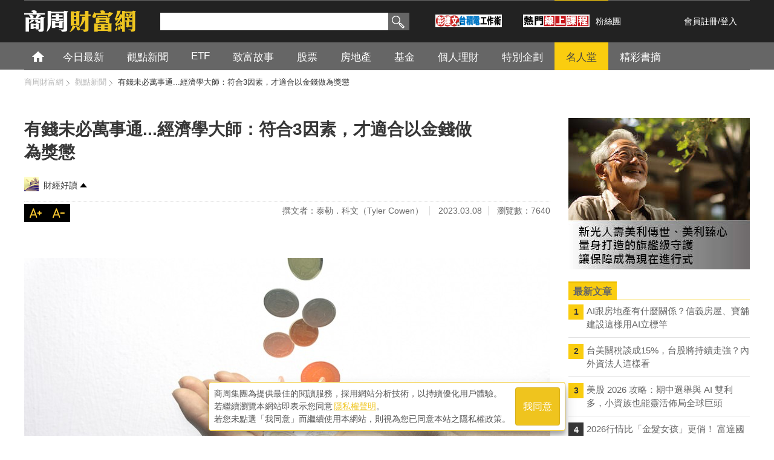

--- FILE ---
content_type: text/html; charset=utf-8
request_url: https://accounts.google.com/o/oauth2/postmessageRelay?parent=https%3A%2F%2Fwealth.businessweekly.com.tw&jsh=m%3B%2F_%2Fscs%2Fabc-static%2F_%2Fjs%2Fk%3Dgapi.lb.en.2kN9-TZiXrM.O%2Fd%3D1%2Frs%3DAHpOoo_B4hu0FeWRuWHfxnZ3V0WubwN7Qw%2Fm%3D__features__
body_size: 164
content:
<!DOCTYPE html><html><head><title></title><meta http-equiv="content-type" content="text/html; charset=utf-8"><meta http-equiv="X-UA-Compatible" content="IE=edge"><meta name="viewport" content="width=device-width, initial-scale=1, minimum-scale=1, maximum-scale=1, user-scalable=0"><script src='https://ssl.gstatic.com/accounts/o/2580342461-postmessagerelay.js' nonce="z8VkOtKKw8Sl_G2GOtNFHA"></script></head><body><script type="text/javascript" src="https://apis.google.com/js/rpc:shindig_random.js?onload=init" nonce="z8VkOtKKw8Sl_G2GOtNFHA"></script></body></html>

--- FILE ---
content_type: text/html; charset=UTF-8
request_url: https://t.ssp.hinet.net/
body_size: 60
content:
806476a2-65c9-4628-b520-0994a8636356!

--- FILE ---
content_type: text/html; charset=utf-8
request_url: https://www.google.com/recaptcha/api2/aframe
body_size: 154
content:
<!DOCTYPE HTML><html><head><meta http-equiv="content-type" content="text/html; charset=UTF-8"></head><body><script nonce="yD2nVN7q83y_59qM5Rm73A">/** Anti-fraud and anti-abuse applications only. See google.com/recaptcha */ try{var clients={'sodar':'https://pagead2.googlesyndication.com/pagead/sodar?'};window.addEventListener("message",function(a){try{if(a.source===window.parent){var b=JSON.parse(a.data);var c=clients[b['id']];if(c){var d=document.createElement('img');d.src=c+b['params']+'&rc='+(localStorage.getItem("rc::a")?sessionStorage.getItem("rc::b"):"");window.document.body.appendChild(d);sessionStorage.setItem("rc::e",parseInt(sessionStorage.getItem("rc::e")||0)+1);localStorage.setItem("rc::h",'1769448569318');}}}catch(b){}});window.parent.postMessage("_grecaptcha_ready", "*");}catch(b){}</script></body></html>

--- FILE ---
content_type: application/javascript; charset=utf-8
request_url: https://fundingchoicesmessages.google.com/f/AGSKWxUbs2gI52T8XkAwOUNnxni9y2BuBo45skneW52RJJe89WL4QAQ42_mrLv6rOQ0_UDwECKNTJKvnZY3Ik4LTHhbIcaGx31Norb_h55fep0AGWKjCdnWtD7JbTucMsmXi0GDNdhVCmo2l42DkI1-nDXGMKOpp2-bSMelix8f3QOI5DjaCN4mO_ou9VTaA/_/advertorial_.468x80_/xwords.-news-ad-/ad728x90-
body_size: -1288
content:
window['d581a5c5-8642-4e4c-a71a-3979a4103259'] = true;

--- FILE ---
content_type: application/javascript;charset=UTF-8
request_url: https://tw.popin.cc/popin_discovery/recommend?mode=new&url=https%3A%2F%2Fwealth.businessweekly.com.tw%2FGArticle.aspx%3Fid%3DARTL003009907&&device=pc&media=wealth.businessweekly.com.tw&extra=mac&agency=adgeek&topn=50&ad=100&r_category=all&country=tw&redirect=true&uid=3300373626d0c6444ab1769448560925&info=eyJ1c2VyX3RkX29zIjoiTWFjIiwidXNlcl90ZF9vc192ZXJzaW9uIjoiMTAuMTUuNyIsInVzZXJfdGRfYnJvd3NlciI6IkNocm9tZSIsInVzZXJfdGRfYnJvd3Nlcl92ZXJzaW9uIjoiMTMxLjAuMCIsInVzZXJfdGRfc2NyZWVuIjoiMTI4MHg3MjAiLCJ1c2VyX3RkX3ZpZXdwb3J0IjoiMTI4MHg3MjAiLCJ1c2VyX3RkX3VzZXJfYWdlbnQiOiJNb3ppbGxhLzUuMCAoTWFjaW50b3NoOyBJbnRlbCBNYWMgT1MgWCAxMF8xNV83KSBBcHBsZVdlYktpdC81MzcuMzYgKEtIVE1MLCBsaWtlIEdlY2tvKSBDaHJvbWUvMTMxLjAuMC4wIFNhZmFyaS81MzcuMzY7IENsYXVkZUJvdC8xLjA7ICtjbGF1ZGVib3RAYW50aHJvcGljLmNvbSkiLCJ1c2VyX3RkX3JlZmVycmVyIjoiIiwidXNlcl90ZF9wYXRoIjoiL0dBcnRpY2xlLmFzcHgiLCJ1c2VyX3RkX2NoYXJzZXQiOiJ1dGYtOCIsInVzZXJfdGRfbGFuZ3VhZ2UiOiJlbi11c0Bwb3NpeCIsInVzZXJfdGRfY29sb3IiOiIyNC1iaXQiLCJ1c2VyX3RkX3RpdGxlIjoiJUU2JTlDJTg5JUU5JThDJUEyJUU2JTlDJUFBJUU1JUJGJTg1JUU4JTkwJUFDJUU0JUJBJThCJUU5JTgwJTlBLi4uJUU3JUI2JTkzJUU2JUJGJTlGJUU1JUFEJUI4JUU1JUE0JUE3JUU1JUI4JUFCJUVGJUJDJTlBJUU3JUFDJUE2JUU1JTkwJTg4MyVFNSU5QiVBMCVFNyVCNCVBMCVFRiVCQyU4QyVFNiU4OSU4RCVFOSU4MSVBOSVFNSU5MCU4OCVFNCVCQiVBNSVFOSU4NyU5MSVFOSU4QyVBMiVFNSU4MSU5QSVFNyU4MiVCQSVFNyU4RCU4RSVFNiU4NyVCMi0lRTglQjIlQTElRTclQjYlOTMlRTUlQTUlQkQlRTglQUUlODAtJUU4JUE3JTgwJUU5JUJCJTlFJUU2JTk2JUIwJUU4JTgxJTlFLSVFNSU5NSU4NiVFNSU5MSVBOCVFOCVCMiVBMSVFNSVBRiU4QyVFNyVCNiVCMiIsInVzZXJfdGRfdXJsIjoiaHR0cHM6Ly93ZWFsdGguYnVzaW5lc3N3ZWVrbHkuY29tLnR3L0dBcnRpY2xlLmFzcHg/aWQ9QVJUTDAwMzAwOTkwNyIsInVzZXJfdGRfcGxhdGZvcm0iOiJMaW51eCB4ODZfNjQiLCJ1c2VyX3RkX2hvc3QiOiJ3ZWFsdGguYnVzaW5lc3N3ZWVrbHkuY29tLnR3IiwidXNlcl9kZXZpY2UiOiJwYyIsInVzZXJfdGltZSI6MTc2OTQ0ODU2MDk0NCwiZnJ1aXRfYm94X3Bvc2l0aW9uIjoiIiwiZnJ1aXRfc3R5bGUiOiIifQ==&alg=ltr&uis=%7B%22ss_fl_pp%22%3Anull%2C%22ss_yh_tag%22%3Anull%2C%22ss_pub_pp%22%3Anull%2C%22ss_im_pp%22%3Anull%2C%22ss_im_id%22%3Anull%2C%22ss_gn_pp%22%3Anull%7D&callback=_p6_a0ee2f4adfba
body_size: 38120
content:
_p6_a0ee2f4adfba({"author_name":null,"image":"","common_category":["economy","business"],"image_url":null,"title":"","category":"","keyword":[],"url":"https://wealth.businessweekly.com.tw/GArticle.aspx?id=ARTL003009907","pubdate":"000000000000000000","related":[],"hot":[{"url":"https://traffic.popin.cc/redirect/discovery?url=https%3A%2F%2Fwealth.businessweekly.com.tw%2FGArticle.aspx%3Fid%3DARTL003017831","title":"同樣追蹤S&P 500指數，009814、00646怎麼選？從「硬條件」看差異","image":"261acfadc9f2a5f4dd5fe28f2bf61238.jpg","pubdate":"202601130000000000","category":"ETF","common_category":["lifestyle","social"],"image_url":"https://iwealth.bwnet.com.tw/AC_Gallery/2026/01/9f550e4a-5f45-5bb0-334b-ebbfff256c98_620.jpg","img_chine_url":"261acfadc9f2a5f4dd5fe28f2bf61238_160.jpg","task":"wealth_tw_task","safe_text":true,"tag":"go_cluster","score":492,"origin_url":"https://wealth.businessweekly.com.tw/GArticle.aspx?id=ARTL003017831"},{"url":"https://traffic.popin.cc/redirect/discovery?url=https%3A%2F%2Fwealth.businessweekly.com.tw%2FGArticle.aspx%3Fid%3DARTL003017906","title":"主動式ETF 00981A也愛0050、0052？納進成分股合理嗎？未來績效會更強？","image":"10491f0516d78c6ec4f2076655af4a88.jpg","pubdate":"202601260000000000","category":"ETF","common_category":["economy","lifestyle"],"image_url":"https://iwealth.bwnet.com.tw/AC_Gallery/2026/01/66c19e9f-4810-e6b5-5538-2233a7891eea_620.jpg","img_chine_url":"10491f0516d78c6ec4f2076655af4a88_160.jpg","task":"wealth_tw_task","safe_text":true,"tag":"go_cluster","score":430,"origin_url":"https://wealth.businessweekly.com.tw/GArticle.aspx?id=ARTL003017906"},{"url":"https://traffic.popin.cc/redirect/discovery?url=https%3A%2F%2Fwealth.businessweekly.com.tw%2FGArticle.aspx%3Fid%3DARTL003017867","title":"培養「富人思維」是致富關鍵？殘酷現實：當沒有剩餘資源時，談這些都是種奢侈","image":"43e817669e76e4d6373d59f2c6776189.jpg","pubdate":"202601200000000000","category":"個人理財","common_category":["business","lifestyle"],"image_url":"https://iwealth.bwnet.com.tw/AC_Gallery/2023/03/961b99a1-8c5b-1c86-62c1-d49e333b6ab9_620.jpg","img_chine_url":"43e817669e76e4d6373d59f2c6776189_160.jpg","task":"wealth_tw_task","safe_text":true,"tag":"go_cluster","score":216,"origin_url":"https://wealth.businessweekly.com.tw/GArticle.aspx?id=ARTL003017867"},{"url":"https://traffic.popin.cc/redirect/discovery?url=https%3A%2F%2Fwealth.businessweekly.com.tw%2FGArticle.aspx%3Fid%3DARTL003017912","title":"同父異母的兄弟姊妹也有繼承權？一故事看再婚爸爸衍生的繼承問題","image":"685e12444919207561b0463b9da7e9c8.jpg","pubdate":"202601260000000000","category":"個人理財","common_category":["social","economy"],"image_url":"https://iwealth.bwnet.com.tw/AC_Gallery/2026/01/d1769da2-1d38-8865-98d2-285f16c73036_620.jpg","img_chine_url":"685e12444919207561b0463b9da7e9c8_160.jpg","task":"wealth_tw_task","safe_text":true,"tag":"go_cluster","score":158,"origin_url":"https://wealth.businessweekly.com.tw/GArticle.aspx?id=ARTL003017912"},{"url":"https://traffic.popin.cc/redirect/discovery?url=https%3A%2F%2Fwealth.businessweekly.com.tw%2FGArticle.aspx%3Fid%3DARTL003015628","title":"","image":"","pubdate":"000000000000000000","category":"","safe_text":false,"common_category":["economy","business"],"image_url":null,"task":"wealth_tw_task","score":128,"origin_url":"https://wealth.businessweekly.com.tw/GArticle.aspx?id=ARTL003015628"},{"url":"https://traffic.popin.cc/redirect/discovery?url=https%3A%2F%2Fwealth.businessweekly.com.tw%2FGArticle.aspx%3Fid%3DARTL003017837","title":"中砂、昇陽、新應材...2奈米不是只有台積電會賺！「5檔材料商」搭上成長列車","image":"f8c62ca0f31cb44751f52369884c5ecb.jpg","pubdate":"202601140000000000","category":"股票","common_category":["lifestyle","social"],"image_url":"https://iwealth.bwnet.com.tw/AC_Gallery/2026/01/df65f033-88ed-4d55-7a31-3260363824fd_620.jpg","img_chine_url":"f8c62ca0f31cb44751f52369884c5ecb_160.jpg","task":"wealth_tw_task","safe_text":true,"tag":"go_cluster","score":91,"origin_url":"https://wealth.businessweekly.com.tw/GArticle.aspx?id=ARTL003017837"},{"url":"https://traffic.popin.cc/redirect/discovery?url=https%3A%2F%2Fwealth.businessweekly.com.tw%2FGArticle.aspx%3Fid%3DARTL003017898","title":"日月光、京元電...台積電擴大封測委外布局，轉單潮直指「4家關鍵台廠」","image":"276344f886e8aad001bf9bb1c91ed632.jpg","pubdate":"202601230000000000","category":"股票","common_category":["business","economy"],"image_url":"https://iwealth.bwnet.com.tw/AC_Gallery/2026/01/75385a02-4c2f-8e39-a90e-04a6c4e6fe85_620.jpg","img_chine_url":"276344f886e8aad001bf9bb1c91ed632_160.jpg","task":"wealth_tw_task","safe_text":true,"tag":"go_cluster","score":90,"origin_url":"https://wealth.businessweekly.com.tw/GArticle.aspx?id=ARTL003017898"},{"url":"https://traffic.popin.cc/redirect/discovery?url=https%3A%2F%2Fwealth.businessweekly.com.tw%2FGArticle.aspx%3Fid%3DARTL003015618","title":"","image":"","pubdate":"000000000000000000","category":"","safe_text":false,"common_category":["economy","business"],"image_url":null,"task":"wealth_tw_task","score":90,"origin_url":"https://wealth.businessweekly.com.tw/GArticle.aspx?id=ARTL003015618"},{"url":"https://traffic.popin.cc/redirect/discovery?url=https%3A%2F%2Fwealth.businessweekly.com.tw%2FGArticle.aspx%3Fid%3DARTL003017807","title":"華邦電、力積電...輝達重押SRAM拚AI推論，這4間台廠身價水漲船高","image":"0de9c6457089e1a52350fdf04198756b.jpg","pubdate":"202601070000000000","category":"股票","common_category":["business","lifestyle"],"image_url":"https://iwealth.bwnet.com.tw/AC_Gallery/2026/01/11a2c7a6-1a9f-913c-b868-bac3ff21c3b1_620.jpg","img_chine_url":"0de9c6457089e1a52350fdf04198756b_160.jpg","task":"wealth_tw_task","safe_text":true,"tag":"go_cluster","score":89,"origin_url":"https://wealth.businessweekly.com.tw/GArticle.aspx?id=ARTL003017807"},{"url":"https://traffic.popin.cc/redirect/discovery?url=https%3A%2F%2Fwealth.businessweekly.com.tw%2FGArticle.aspx%3Fid%3DARTL003017876","title":"00878連2季配息0.4元「築底完成」？換股後配息有望再升級？專家曝2大重點","image":"e4562d44906442e15d9f9e29060367fd.jpg","pubdate":"202601210000000000","category":"ETF","common_category":["economy","business"],"image_url":"https://iwealth.bwnet.com.tw/AC_Gallery/2026/01/a7ed7240-28bf-9c97-7cd8-894dffbf27d2_620.jpg","img_chine_url":"e4562d44906442e15d9f9e29060367fd_160.jpg","task":"wealth_tw_task","safe_text":true,"tag":"go_cluster","score":77,"origin_url":"https://wealth.businessweekly.com.tw/GArticle.aspx?id=ARTL003017876"},{"url":"https://traffic.popin.cc/redirect/discovery?url=https%3A%2F%2Fwealth.businessweekly.com.tw%2FGArticle.aspx%3Fid%3DARTL003017872","title":"步入中年，底氣在哪裡？三明治世代的財務重建課：這件事要先誠實面對！","image":"69d2b2c17df0689e5ee9b85b53c25d72.jpg","pubdate":"202601200000000000","category":"個人理財","common_category":["business","economy"],"image_url":"https://iwealth.bwnet.com.tw/AC_Gallery/2026/01/cbca180f-2268-0bb3-7609-42a29cab0765_620.jpg","img_chine_url":"69d2b2c17df0689e5ee9b85b53c25d72_160.jpg","task":"wealth_tw_task","safe_text":true,"tag":"go_cluster","score":73,"origin_url":"https://wealth.businessweekly.com.tw/GArticle.aspx?id=ARTL003017872"},{"url":"https://traffic.popin.cc/redirect/discovery?url=https%3A%2F%2Fwealth.businessweekly.com.tw%2FGArticle.aspx%3Fid%3DARTL003015649","title":"","image":"","pubdate":"000000000000000000","category":"","safe_text":false,"common_category":["economy","business"],"image_url":null,"task":"wealth_tw_task","score":64,"origin_url":"https://wealth.businessweekly.com.tw/GArticle.aspx?id=ARTL003015649"},{"url":"https://traffic.popin.cc/redirect/discovery?url=https%3A%2F%2Fwealth.businessweekly.com.tw%2FGArticle.aspx%3Fid%3DARTL003017897","title":"2025年12月大台北地區捷運站周邊房價統計》大樓均價多數轉正，公寓仍在整理？","image":"8499683457569605581679d816d70bd4.jpg","pubdate":"202601250000000000","category":"房地產","common_category":["business","economy"],"image_url":"https://iwealth.bwnet.com.tw/AC_Gallery/2026/01/b009381d-fba3-c452-d5dc-1c28ad6a58d4_620.jpg","img_chine_url":"8499683457569605581679d816d70bd4_160.jpg","task":"wealth_tw_task","safe_text":true,"tag":"go_cluster","score":59,"origin_url":"https://wealth.businessweekly.com.tw/GArticle.aspx?id=ARTL003017897"},{"url":"https://traffic.popin.cc/redirect/discovery?url=https%3A%2F%2Fwealth.businessweekly.com.tw%2FGArticle.aspx%3Fid%3DARTL003017774","title":"金價不息、銀價不止！現在還能買黃金？專家建議投資「這類ETF」漲更多！","image":"592c26500e6aec853f00676130de6cd1.jpg","pubdate":"202601020000000000","category":"股票","common_category":["economy","digital"],"image_url":"https://iwealth.bwnet.com.tw/AC_Gallery/2026/01/4c4b55c9-db7b-e4fb-0d2d-da2793c32b29_620.jpg","img_chine_url":"592c26500e6aec853f00676130de6cd1_160.jpg","task":"wealth_tw_task","safe_text":true,"tag":"go_cluster","score":27,"origin_url":"https://wealth.businessweekly.com.tw/GArticle.aspx?id=ARTL003017774"},{"url":"https://traffic.popin.cc/redirect/discovery?url=https%3A%2F%2Fwealth.businessweekly.com.tw%2FGArticle.aspx%3Fid%3DARTL003017858","title":"負動產時代來臨？未來會有房子沒人要？借鏡日本經驗：3種房子恐成「負動產」","image":"cd705f7dc5bea8cf66a188bddc721b53.jpg","pubdate":"202601190000000000","category":"房地產","common_category":["lifestyle","social"],"image_url":"https://iwealth.bwnet.com.tw/AC_Gallery/2026/01/94b3cda5-8b1a-4b58-955a-f9c1b340c2e3_620.jpg","img_chine_url":"cd705f7dc5bea8cf66a188bddc721b53_160.jpg","task":"wealth_tw_task","safe_text":true,"tag":"go_cluster","score":19,"origin_url":"https://wealth.businessweekly.com.tw/GArticle.aspx?id=ARTL003017858"},{"url":"https://traffic.popin.cc/redirect/discovery?url=https%3A%2F%2Fwealth.businessweekly.com.tw%2FGArticle.aspx%3Fid%3DARTL003003914","title":"社長投資隨筆系列》你買過175元的聯電嗎？","image":"1fd838c1a4dfac564af49facc2ebc9ed.jpg","pubdate":"000000000000000000","category":"股市","safe_text":false,"common_category":["business","economy"],"image_url":"https://iwealth.bwnet.com.tw/image/pool/2017/02/1e54429fd8104768bf6b28baff5d82a1_620.jpg","task":"wealth_tw_task","score":16,"origin_url":"https://wealth.businessweekly.com.tw/GArticle.aspx?id=ARTL003003914"},{"url":"https://traffic.popin.cc/redirect/discovery?url=https%3A%2F%2Fwealth.businessweekly.com.tw%2FGArticle.aspx%3Fid%3DARTL003017808","title":"0056、00878、00919…誰才是2025最強高股息ETF？24檔高股息績效大比拚！","image":"188c7177a6fcf44536208238f332f692.jpg","pubdate":"202601080000000000","category":"ETF","common_category":["lifestyle","social"],"image_url":"https://iwealth.bwnet.com.tw/AC_Gallery/2026/01/46bff04f-95d5-2ee4-ed93-8b432752075a_620.jpg","img_chine_url":"188c7177a6fcf44536208238f332f692_160.jpg","task":"wealth_tw_task","safe_text":true,"tag":"go_cluster","score":16,"origin_url":"https://wealth.businessweekly.com.tw/GArticle.aspx?id=ARTL003017808"},{"url":"https://traffic.popin.cc/redirect/discovery?url=https%3A%2F%2Fwealth.businessweekly.com.tw%2FGArticle.aspx%3Fid%3DARTL001002564","title":"新光人壽美利傳世、美利臻心 量身打造的旗艦級守護 讓保障成為現在進行式","image":"6655cc73e62d971d8764faac630643e8.jpg","pubdate":"202601120000000000","category":"觀點新聞","common_category":["lifestyle","entertainment"],"image_url":"https://iwealth.bwnet.com.tw/AC_Gallery/2026/01/bff751da-7aaf-3df0-1af3-061d4b854ee2_620.jpg","img_chine_url":"6655cc73e62d971d8764faac630643e8_160.jpg","task":"wealth_tw_task","safe_text":true,"tag":"go_cluster","score":16,"origin_url":"https://wealth.businessweekly.com.tw/GArticle.aspx?id=ARTL001002564"},{"url":"https://traffic.popin.cc/redirect/discovery?url=https%3A%2F%2Fwealth.businessweekly.com.tw%2FGArticle.aspx%3Fid%3DARTL003015698","title":"","image":"","pubdate":"000000000000000000","category":"","safe_text":false,"common_category":["economy","business"],"image_url":null,"task":"wealth_tw_task","score":15,"origin_url":"https://wealth.businessweekly.com.tw/GArticle.aspx?id=ARTL003015698"},{"url":"https://traffic.popin.cc/redirect/discovery?url=https%3A%2F%2Fwealth.businessweekly.com.tw%2FGArticle.aspx%3Fid%3DARTL003015688","title":"","image":"","pubdate":"000000000000000000","category":"","safe_text":false,"common_category":["economy","business"],"image_url":null,"task":"wealth_tw_task","score":14,"origin_url":"https://wealth.businessweekly.com.tw/GArticle.aspx?id=ARTL003015688"},{"url":"https://traffic.popin.cc/redirect/discovery?url=https%3A%2F%2Fwealth.businessweekly.com.tw%2FGArticle.aspx%3Fid%3DARTL001002581","title":"AI跟房地產有什麼關係？信義房屋、寶舖建設這樣用AI立標竿","image":"8c311b90137bc2b3d5924d7eb20a3a7c.jpg","pubdate":"202601260000000000","category":"觀點新聞","common_category":["business","economy"],"image_url":"https://iwealth.bwnet.com.tw/AC_Gallery/2026/01/34fa417a-b96a-6395-0da3-f54186cc54b0_620.jpg","img_chine_url":"8c311b90137bc2b3d5924d7eb20a3a7c_160.jpg","task":"wealth_tw_task","safe_text":true,"tag":"go_cluster","score":13,"origin_url":"https://wealth.businessweekly.com.tw/GArticle.aspx?id=ARTL001002581"},{"url":"https://traffic.popin.cc/redirect/discovery?url=https%3A%2F%2Fwealth.businessweekly.com.tw%2FGArticle.aspx%3Fid%3DARTL003007658","title":"台積電當年跌到40元沒賣，現在帳戶竟2張變5張、獲利7倍...理財達人：個股賺5倍以上通常只有2種情況","image":"afd800b3cad181fde1ad81951a203390.jpg","pubdate":"000000000000000000","category":"股票","safe_text":true,"common_category":["business","economy"],"image_url":"https://iwealth.bwnet.com.tw/AC_Gallery/2022/04/a86d8228-8a5e-dde0-0023-79a56c72b48b_620.jpg","task":"wealth_tw_task","topic":["investment"],"score":13,"origin_url":"https://wealth.businessweekly.com.tw/GArticle.aspx?id=ARTL003007658"},{"url":"https://traffic.popin.cc/redirect/discovery?url=https%3A%2F%2Fwealth.businessweekly.com.tw%2FGArticle.aspx%3Fid%3DARTL003017818","title":"牛市下0050正2賺很大，資金小更要買？存股老手：別小看回檔時「心理斷頭」的壓力","image":"dfc328ea6e9d59b0c1bd6958b15c5163.jpg","pubdate":"202601120000000000","category":"ETF","common_category":["carbike","digital"],"image_url":"https://iwealth.bwnet.com.tw/AC_Gallery/2026/01/c6733ac8-1ef3-a42c-f631-1137aa7c16dd_620.jpg","img_chine_url":"dfc328ea6e9d59b0c1bd6958b15c5163_160.jpg","task":"wealth_tw_task","safe_text":false,"tag":"go_cluster","score":12,"origin_url":"https://wealth.businessweekly.com.tw/GArticle.aspx?id=ARTL003017818"},{"url":"https://traffic.popin.cc/redirect/discovery?url=https%3A%2F%2Fwealth.businessweekly.com.tw%2FGArticle.aspx%3Fid%3DARTL003015690","title":"","image":"","pubdate":"000000000000000000","category":"","safe_text":false,"common_category":["economy","business"],"image_url":null,"task":"wealth_tw_task","score":12,"origin_url":"https://wealth.businessweekly.com.tw/GArticle.aspx?id=ARTL003015690"},{"url":"https://traffic.popin.cc/redirect/discovery?url=https%3A%2F%2Fwealth.businessweekly.com.tw%2FGArticle.aspx%3Fid%3DARTL001002004","title":"","image":"","pubdate":"000000000000000000","category":"","safe_text":false,"common_category":["economy","business"],"image_url":null,"task":"wealth_tw_task","score":11,"origin_url":"https://wealth.businessweekly.com.tw/GArticle.aspx?id=ARTL001002004"},{"url":"https://traffic.popin.cc/redirect/discovery?url=https%3A%2F%2Fwealth.businessweekly.com.tw%2FGArticle.aspx%3Fid%3DARTL003017679","title":"「年輕人買市值型ETF、退休族買高股息ETF」其實不正確？3大盲點全拆解","image":"38394acfdb9d542e0b8df5d81dfe84d7.jpg","pubdate":"202601050000000000","category":"ETF","common_category":["lifestyle","entertainment"],"image_url":"https://iwealth.bwnet.com.tw/AC_Gallery/2025/12/a957fd5a-8dd2-0529-e893-065e9bb72abe_620.jpg","img_chine_url":"38394acfdb9d542e0b8df5d81dfe84d7_160.jpg","task":"wealth_tw_task","safe_text":true,"tag":"go_cluster","score":11,"origin_url":"https://wealth.businessweekly.com.tw/GArticle.aspx?id=ARTL003017679"},{"url":"https://traffic.popin.cc/redirect/discovery?url=https%3A%2F%2Fwealth.businessweekly.com.tw%2FGArticle.aspx%3Fid%3DARTL003017785","title":"00878、0056...別急著換股！2026年高股息ETF有機會鹹魚翻身的「3個理由」","image":"7e1b798c31be3a826a519521a9c33c51.jpg","pubdate":"202601050000000000","category":"ETF","common_category":["economy","business"],"image_url":"https://iwealth.bwnet.com.tw/AC_Gallery/2026/01/ff853c4f-21cb-804d-f94d-a18142746de5_620.jpg","img_chine_url":"7e1b798c31be3a826a519521a9c33c51_160.jpg","task":"wealth_tw_task","safe_text":true,"tag":"go_cluster","score":10,"origin_url":"https://wealth.businessweekly.com.tw/GArticle.aspx?id=ARTL003017785"},{"url":"https://traffic.popin.cc/redirect/discovery?url=https%3A%2F%2Fwealth.businessweekly.com.tw%2FGArticle.aspx%3Fid%3DARTL000061021","title":"唯一不會背叛你的理財方式，就是存錢！上班族學這招，3年存到50萬","image":"e7e38a3517ecfc7181fcf606a7d37ad8.jpg","pubdate":"000000000000000000","category":"個人理財","safe_text":true,"common_category":["economy","business"],"image_url":"https://iwealth.bwnet.com.tw/2016/05/b2eb401629de474bafbdd0c4176f03e9_620.jpg?20160506171153","task":"wealth_tw_task","topic":["investment"],"score":9,"origin_url":"https://wealth.businessweekly.com.tw/GArticle.aspx?id=ARTL000061021"},{"url":"https://traffic.popin.cc/redirect/discovery?url=https%3A%2F%2Fwealth.businessweekly.com.tw%2FGArticle.aspx%3Fid%3DARTL001002572","title":"2026行情比「金髮女孩」更俏！ 富達國際：全球布局更易取得超額報酬","image":"e1addd54fd6f5b9a8b8f3ec4121d94c2.jpg","pubdate":"202601200000000000","category":"觀點新聞","common_category":["business","economy"],"image_url":"https://iwealth.bwnet.com.tw/AC_Gallery/2026/01/cfd25d69-7758-020f-0203-385b0e0e637e_620.jpg","img_chine_url":"e1addd54fd6f5b9a8b8f3ec4121d94c2_160.jpg","task":"wealth_tw_task","safe_text":true,"tag":"go_cluster","score":8,"origin_url":"https://wealth.businessweekly.com.tw/GArticle.aspx?id=ARTL001002572"},{"url":"https://traffic.popin.cc/redirect/discovery?url=https%3A%2F%2Fwealth.businessweekly.com.tw%2FGArticle.aspx%3Fid%3DARTL000055300","title":"神啊，請賜我一個天使外勞！做好4件事，讓照顧長輩的外籍看護快速上手又貼心","image":"7a299749c51300e1b6630e2ba38c6d2c.jpg","pubdate":"000000000000000000","category":"觀點新聞","safe_text":false,"common_category":["economy","business"],"image_url":"https://iwealth.bwnet.com.tw/2016/02/e198b3cd8f25435dabd09872a4802fbf_620.jpg?20160223170932","task":"wealth_tw_task","score":7,"origin_url":"https://wealth.businessweekly.com.tw/GArticle.aspx?id=ARTL000055300"},{"url":"https://traffic.popin.cc/redirect/discovery?url=https%3A%2F%2Fwealth.businessweekly.com.tw%2FGArticle.aspx%3Fid%3DARTL001002578","title":"中山國小捷運宅「賦格對位」擁松機、雙子星兩大國門","image":"7d2b562c76d5e84b0ac562db83cb36b3.jpg","pubdate":"202601230000000000","category":"房地產","common_category":["business","home"],"image_url":"https://iwealth.bwnet.com.tw/AC_Gallery/2026/01/11f136c5-b322-7b10-4f49-d8767b40e3c3_620.jpg","img_chine_url":"7d2b562c76d5e84b0ac562db83cb36b3_160.jpg","task":"wealth_tw_task","safe_text":true,"tag":"go_cluster","score":7,"origin_url":"https://wealth.businessweekly.com.tw/GArticle.aspx?id=ARTL001002578"},{"url":"https://traffic.popin.cc/redirect/discovery?url=https%3A%2F%2Fwealth.businessweekly.com.tw%2FGArticle.aspx%3Fid%3DARTL003015675","title":"","image":"","pubdate":"000000000000000000","category":"","safe_text":false,"common_category":["business","economy"],"image_url":null,"task":"wealth_tw_task","score":7,"origin_url":"https://wealth.businessweekly.com.tw/GArticle.aspx?id=ARTL003015675"},{"url":"https://traffic.popin.cc/redirect/discovery?url=https%3A%2F%2Fwealth.businessweekly.com.tw%2FGArticle.aspx%3Fid%3DARTL003017857","title":"30家重量級法人共識出爐：2026年最被看好的「10大資產」一次看","image":"e2aabb7778f35ec46cf2510cc6a4487c.jpg","pubdate":"202601160000000000","category":"股票","common_category":["carbike","digital"],"image_url":"https://iwealth.bwnet.com.tw/AC_Gallery/2026/01/5260fdd8-d277-d187-101c-6ae026724dc3_620.jpg","img_chine_url":"e2aabb7778f35ec46cf2510cc6a4487c_160.jpg","task":"wealth_tw_task","safe_text":true,"tag":"go_cluster","score":7,"origin_url":"https://wealth.businessweekly.com.tw/GArticle.aspx?id=ARTL003017857"},{"url":"https://traffic.popin.cc/redirect/discovery?url=https%3A%2F%2Fwealth.businessweekly.com.tw%2FGArticle.aspx%3Fid%3DARTL003017843","title":"主動式ETF正夯，績效真的能贏0050？2025績效排行比拚！「這些」ETF完勝大盤","image":"6a613cdfa5ebea3edff551d8336f4591.jpg","pubdate":"202601150000000000","category":"ETF","common_category":["lifestyle","social"],"image_url":"https://iwealth.bwnet.com.tw/AC_Gallery/2026/01/393fc2a2-b9d1-74d1-0b87-fd4b5edd324b_620.jpg","img_chine_url":"6a613cdfa5ebea3edff551d8336f4591_160.jpg","task":"wealth_tw_task","safe_text":true,"tag":"go_cluster","score":7,"origin_url":"https://wealth.businessweekly.com.tw/GArticle.aspx?id=ARTL003017843"},{"url":"https://traffic.popin.cc/redirect/discovery?url=https%3A%2F%2Fwealth.businessweekly.com.tw%2FGArticle.aspx%3Fid%3DARTL000025206","title":"在台北市擁7間房、身價上億元...律師黃坤鍵：做這三件事，再窮都能靠房地產翻身","image":"e214225b6edb60abff79e7b21ee38dfa.jpg","pubdate":"000000000000000000","category":"致富故事","safe_text":false,"common_category":["economy","lifestyle"],"image_url":"https://ibw.bwnet.com.tw/image/pool/2014/08/ecc6c9e83d1b33d42873efe607a3f0e1_620.jpg","task":"wealth_tw_task","score":6,"origin_url":"https://wealth.businessweekly.com.tw/GArticle.aspx?id=ARTL000025206"},{"url":"https://traffic.popin.cc/redirect/discovery?url=https%3A%2F%2Fwealth.businessweekly.com.tw%2FGArticle.aspx%3Fid%3DARTL000081134","title":"台灣的散戶，讓法人賺走多少錢？答案：每個營業日1億7千多萬台幣","image":"839b24d5188c690888e505865a126ffd.jpg","pubdate":"000000000000000000","category":"股市","safe_text":true,"common_category":["business","economy"],"image_url":"https://iwealth.bwnet.com.tw/2017/02/06e587d1e9774b20b9bcaa843892d9b5_620.jpg?20170202175753","task":"wealth_tw_task","score":5,"origin_url":"https://wealth.businessweekly.com.tw/GArticle.aspx?id=ARTL000081134"},{"url":"https://traffic.popin.cc/redirect/discovery?url=https%3A%2F%2Fwealth.businessweekly.com.tw%2FGArticle.aspx%3Fid%3DARTL003017826","title":"LPU引爆SRAM新商機！輝達戰略布局，台廠三雄將成關鍵推手！","image":"8613e04f3d75e5cb1e67eb9d5107c3c0.jpg","pubdate":"202601120000000000","category":"股票","common_category":["digital","business"],"image_url":"https://iwealth.bwnet.com.tw/AC_Gallery/2026/01/c271ebc8-ae0e-a54c-c4ce-91ad8515cf54_620.jpg","img_chine_url":"8613e04f3d75e5cb1e67eb9d5107c3c0_160.jpg","task":"wealth_tw_task","safe_text":true,"tag":"go_cluster","score":5,"origin_url":"https://wealth.businessweekly.com.tw/GArticle.aspx?id=ARTL003017826"},{"url":"https://traffic.popin.cc/redirect/discovery?url=https%3A%2F%2Fwealth.businessweekly.com.tw%2FGArticle.aspx%3Fid%3DARTL003001052","title":"「別家房仲才收2%，你憑什麼要拿4%？」關於服務費，你該有的正確觀念","image":"1c9cf2549fa96135baa066a7962c5ca1.jpg","pubdate":"000000000000000000","category":"房地產","safe_text":false,"common_category":["business","economy"],"image_url":"https://iwealth.bwnet.com.tw/image/pool/2017/06/301176e99e694a2d8b3b5d5112139825_620.jpg","task":"wealth_tw_task","score":5,"origin_url":"https://wealth.businessweekly.com.tw/GArticle.aspx?id=ARTL003001052"},{"url":"https://traffic.popin.cc/redirect/discovery?url=https%3A%2F%2Fwealth.businessweekly.com.tw%2FGArticle.aspx%3Fid%3DARTL003002682","title":"大陸人來台置產的4個重要規範：原來，大陸人最愛買的縣市是「這裡」！","image":"060a9ef0a3653776efa485d190a7ed27.jpg","pubdate":"000000000000000000","category":"房地產","safe_text":true,"common_category":["business","economy"],"image_url":"https://iwealth.bwnet.com.tw/image/pool/2017/11/1a2c394fdba34cf8b5819cba4ce44a98_620.jpg","task":"wealth_tw_task","score":5,"origin_url":"https://wealth.businessweekly.com.tw/GArticle.aspx?id=ARTL003002682"},{"url":"https://traffic.popin.cc/redirect/discovery?url=https%3A%2F%2Fwealth.businessweekly.com.tw%2FGArticle.aspx%3Fid%3DARTL003017336","title":"","image":"","pubdate":"000000000000000000","category":"","safe_text":false,"common_category":["economy","business"],"image_url":null,"task":"wealth_tw_task","score":5,"origin_url":"https://wealth.businessweekly.com.tw/GArticle.aspx?id=ARTL003017336"},{"url":"https://traffic.popin.cc/redirect/discovery?url=https%3A%2F%2Fwealth.businessweekly.com.tw%2FGArticle.aspx%3Fid%3DARTL000045168","title":"你的業務員自稱「保險經紀人」嗎？一年只有數十人通過考試，拿得出國家證照才是真的","image":"d824451478bcd79b5c4d163c822339ba.jpg","pubdate":"000000000000000000","category":"個人理財","safe_text":true,"common_category":["business","economy"],"image_url":"https://ibw.bwnet.com.tw/image/pool/2015/04/a237a70b3eeb2a1c7955e92ff72111ca_620.jpg","task":"wealth_tw_task","score":4,"origin_url":"https://wealth.businessweekly.com.tw/GArticle.aspx?id=ARTL000045168"},{"url":"https://traffic.popin.cc/redirect/discovery?url=https%3A%2F%2Fwealth.businessweekly.com.tw%2FGArticle.aspx%3Fid%3DARTL000073483","title":"不想老了以後，跟子女分開太遠？提早做這5種適合「三代同堂」的房屋規劃","image":"e5efb317ed01e0b95c13dddf2bfbff8e.jpg","pubdate":"000000000000000000","category":"個人理財","safe_text":true,"common_category":["economy","lifestyle"],"image_url":"https://ibw.bwnet.com.tw/image/pool/2016/10/fdc9f7bb88e67f426f6a2b11f62ee887_620.jpg","task":"wealth_tw_task","score":4,"origin_url":"https://wealth.businessweekly.com.tw/GArticle.aspx?id=ARTL000073483"},{"url":"https://traffic.popin.cc/redirect/discovery?url=https%3A%2F%2Fwealth.businessweekly.com.tw%2FGArticle.aspx%3Fid%3DARTL003000142","title":"多數人不在意：勞保被「高薪低報」，會讓退休金縮水！5招查詢","image":"ad562bab52bc6bb6d6ce8b0c74af5055.jpg","pubdate":"000000000000000000","category":"個人理財","safe_text":false,"common_category":["economy","business"],"image_url":"https://iwealth.bwnet.com.tw/image/pool/2017/11/3a62c76e05004c029edcec1c8d2ec7f3_620.jpg","task":"wealth_tw_task","score":4,"origin_url":"https://wealth.businessweekly.com.tw/GArticle.aspx?id=ARTL003000142"},{"url":"https://traffic.popin.cc/redirect/discovery?url=https%3A%2F%2Fwealth.businessweekly.com.tw%2FGArticle.aspx%3Fid%3DARTL000023672","title":"選保單睜大眼！起底「保險業務員」和「保險經紀人」不為人知的一面","image":"d824451478bcd79b5c4d163c822339ba.jpg","pubdate":"000000000000000000","category":"個人理財","safe_text":true,"common_category":["business","economy"],"image_url":"https://ibw.bwnet.com.tw/image/pool/2015/04/a237a70b3eeb2a1c7955e92ff72111ca_620.jpg","task":"wealth_tw_task","score":4,"origin_url":"https://wealth.businessweekly.com.tw/GArticle.aspx?id=ARTL000023672"},{"url":"https://traffic.popin.cc/redirect/discovery?url=https%3A%2F%2Fwealth.businessweekly.com.tw%2FGArticle.aspx%3Fid%3DARTL003009196","title":"","image":"","pubdate":"000000000000000000","category":"","safe_text":false,"common_category":["business","economy"],"image_url":null,"task":"wealth_tw_task","topic":["investment","money","economy"],"score":4,"origin_url":"https://wealth.businessweekly.com.tw/GArticle.aspx?id=ARTL003009196"},{"url":"https://traffic.popin.cc/redirect/discovery?url=https%3A%2F%2Fwealth.businessweekly.com.tw%2FGArticle.aspx%3Fid%3DARTL003004947","title":"幫孩子買股票，也屬於贈與稅額度！掌握3眉角，親子申報這麼做最節稅！","image":"8ea1288a0f5ddbdcd919ed92fd4f133a.jpg","pubdate":"000000000000000000","category":"個人理財","safe_text":true,"common_category":["economy","business"],"image_url":"https://iwealth.bwnet.com.tw/AC_Gallery/2021/02/28756608-3a35-21f7-5acc-508ed6a9fb8b_620.jpg","task":"wealth_tw_task","score":4,"origin_url":"https://wealth.businessweekly.com.tw/GArticle.aspx?id=ARTL003004947"},{"url":"https://traffic.popin.cc/redirect/discovery?url=https%3A%2F%2Fwealth.businessweekly.com.tw%2FGArticle.aspx%3Fid%3DARTL000141028","title":"現在換美金合適嗎？理財顧問回顧過去20年：歷史低點是「這時候」","image":"6a09d0d0a00f2d5894b821361673b208.jpg","pubdate":"000000000000000000","category":"個人理財","safe_text":false,"common_category":["business","economy"],"image_url":"https://iwealth.bwnet.com.tw/2019/06/4cb17f2a2bbd47ba964988cf3472ba77_620.jpg","task":"wealth_tw_task","score":4,"origin_url":"https://wealth.businessweekly.com.tw/GArticle.aspx?id=ARTL000141028"},{"url":"https://traffic.popin.cc/redirect/discovery?url=https%3A%2F%2Fwealth.businessweekly.com.tw%2FGArticle.aspx%3Fid%3DARTL000032253","title":"一個高科技財務長之死","image":"a66bad9f382f97db71421cce52f732ba.jpg","pubdate":"000000000000000000","category":"觀點新聞","safe_text":true,"common_category":["economy","business"],"image_url":"https://ibw.bwnet.com.tw/image/pool/2015/07/7ec95a8042cd7b751945f95c0a6733b9_620.jpg","task":"wealth_tw_task","score":3,"origin_url":"https://wealth.businessweekly.com.tw/GArticle.aspx?id=ARTL000032253"},{"url":"https://traffic.popin.cc/redirect/discovery?url=https%3A%2F%2Fwealth.businessweekly.com.tw%2FGArticle.aspx%3Fid%3DARTL000081384","title":"網傳買六福村股票，每年免費玩一次六福村？小編查證是真的，花8元買1股也行","image":"ebbfb098dcc5fa43bbe541cf73e91925.jpg","pubdate":"000000000000000000","category":"個人理財","safe_text":true,"common_category":["lifestyle","entertainment"],"image_url":"https://iwealth.bwnet.com.tw/2017/02/0545e3c10ecb4c168686e4ebcce2a302_620.jpg","task":"wealth_tw_task","score":3,"origin_url":"https://wealth.businessweekly.com.tw/GArticle.aspx?id=ARTL000081384"},{"url":"https://traffic.popin.cc/redirect/discovery?url=https%3A%2F%2Fwealth.businessweekly.com.tw%2FGArticle.aspx%3Fid%3DARTL003017816","title":"台積電未來上看3000元？擔心主力收割怎麼辦？專家：先想想「這件事」","image":"779c64dfb74a230edd4e2f77de18d7b6.jpg","pubdate":"202601090000000000","category":"股票","common_category":["lifestyle","social"],"image_url":"https://iwealth.bwnet.com.tw/AC_Gallery/2025/09/cbe7c32f-8af9-5650-5ba9-3c06798fb52e_620.jpg","img_chine_url":"779c64dfb74a230edd4e2f77de18d7b6_160.jpg","task":"wealth_tw_task","safe_text":true,"tag":"go_cluster","score":3,"origin_url":"https://wealth.businessweekly.com.tw/GArticle.aspx?id=ARTL003017816"}],"share":0,"pop":[],"ad":[{"_id":"446532233","title":"tiktok爆紅水飛梭精華，7天帶走毛孔髒污，促進膠原收縮毛孔，輕鬆獲得水煮蛋肌","image":"https://imageaws.popin.cc/ML/e9da954a7506c4d7372521182f91d6a8.png","origin_url":"","url":"https://trace.popin.cc/ju/ic?tn=6e22bb022cd37340eb88f5c2f2512e40&trackingid=101b2da34878a3ecda89b38434aca238&acid=32921&data=[base64]&uid=3300373626d0c6444ab1769448560925&mguid=&gprice=UjHnMjqnVt7_ZgRZmPlzZ0QqgRPQnJMYQ_em2I6CyEM&pb=d","imp":"","media":"絹柔肌海棠ACE前導精華油","campaign":"3958831","nid":"446532233","imptrackers":["https://trace.popin.cc/ju/ic?tn=6e22bb022cd37340eb88f5c2f2512e40&trackingid=101b2da34878a3ecda89b38434aca238&acid=32921&data=[base64]&uid=3300373626d0c6444ab1769448560925&mguid="],"clicktrackers":["https://a.popin.cc/popin_redirect/redirect?lp=&data=[base64]&token=101b2da34878a3ecda89b38434aca238&t=1769448562849&uid=3300373626d0c6444ab1769448560925&nc=1&crypto=IEeuiehauYznxMTnK3cQReHz9OCnc08rK3p9zVHhsto="],"score":1.883880273348738E-4,"score2":1.93495E-4,"privacy":"","trackingid":"101b2da34878a3ecda89b38434aca238","c2":1.0750148067018017E-4,"c3":0.0,"image_fit":false,"image_background":0,"c":3.0,"userid":"Asian-bridge_AB_KINUI"},{"_id":"257616596","title":"上班看電腦 眼睛壓力大 護眼保單要入手【安心護眼定期眼睛險】","image":"https://imageaws.popin.cc/ML/3044360057d853ccc3be5884043a0a31.png","origin_url":"","url":"https://trace.popin.cc/ju/ic?tn=6e22bb022cd37340eb88f5c2f2512e40&trackingid=0adc08f0705a3e9a15d3904198617698&acid=1209&data=[base64]&uid=3300373626d0c6444ab1769448560925&mguid=&gprice=0O27f4DHbt_KfVQixxjj33TYyESix7kW2yGDdVPhVY0&pb=d","imp":"","media":"安達人壽 安心護眼","campaign":"2571312","nid":"257616596","imptrackers":["https://trace.popin.cc/ju/ic?tn=6e22bb022cd37340eb88f5c2f2512e40&trackingid=0adc08f0705a3e9a15d3904198617698&acid=1209&data=[base64]&uid=3300373626d0c6444ab1769448560925&mguid="],"clicktrackers":["https://a.popin.cc/popin_redirect/redirect?lp=&data=[base64]&token=0adc08f0705a3e9a15d3904198617698&t=1769448562849&uid=3300373626d0c6444ab1769448560925&nc=1&crypto=IEeuiehauYznxMTnK3cQReHz9OCnc08rK3p9zVHhsto="],"score":1.6097278086873006E-4,"score2":1.65336E-4,"privacy":"","trackingid":"0adc08f0705a3e9a15d3904198617698","c2":9.185048838844523E-5,"c3":0.0,"image_fit":false,"image_background":0,"c":3.0,"userid":"nicky"},{"_id":"468023979","title":"想告別臉上肝斑？年底前聚會靠矽谷電波X養出好膚質，溫和除斑不怕復發","image":"https://imageaws.popin.cc/ML/3fb83d42f6f4bba2a8e4f13d924c7172.png","origin_url":"","url":"https://trace.popin.cc/ju/ic?tn=6e22bb022cd37340eb88f5c2f2512e40&trackingid=8c3cf1b8a231e464a1bac34e89ad49f6&acid=24961&data=[base64]&uid=3300373626d0c6444ab1769448560925&mguid=&gprice=i3fPcCdrXujM5d-6ApfjCZdh_hvhDT1NTA5nHFixjXk&pb=d","imp":"","media":"矽谷電波X","campaign":"4127143","nid":"468023979","imptrackers":["https://trace.popin.cc/ju/ic?tn=6e22bb022cd37340eb88f5c2f2512e40&trackingid=8c3cf1b8a231e464a1bac34e89ad49f6&acid=24961&data=[base64]&uid=3300373626d0c6444ab1769448560925&mguid="],"clicktrackers":["https://a.popin.cc/popin_redirect/redirect?lp=&data=[base64]&token=8c3cf1b8a231e464a1bac34e89ad49f6&t=1769448562849&uid=3300373626d0c6444ab1769448560925&nc=1&crypto=IEeuiehauYznxMTnK3cQReHz9OCnc08rK3p9zVHhsto="],"score":1.5500629307754922E-4,"score2":1.5920799999999998E-4,"privacy":"","trackingid":"8c3cf1b8a231e464a1bac34e89ad49f6","c2":4.422110578161664E-5,"c3":0.0,"image_fit":true,"image_background":0,"c":6.0,"userid":"沃醫學_Sylfirm矽谷電波"},{"_id":"446532221","title":"女明星的好皮膚秘訣竟然是這瓶「精華油」！添加維他命A、C、E，整罐滿滿美容王牌","image":"https://imageaws.popin.cc/ML/77eeff9bdba34b94f919abd6d1b7c3e5.png","origin_url":"","url":"https://trace.popin.cc/ju/ic?tn=6e22bb022cd37340eb88f5c2f2512e40&trackingid=9cb3b31b1f29fef136d06cd06226fd33&acid=32921&data=[base64]&uid=3300373626d0c6444ab1769448560925&mguid=&gprice=ynsT6qyizgYb3tVRbXZcQiiw10RiaytPxfZSLL02FM8&pb=d","imp":"","media":"絹柔肌海棠ACE前導精華油","campaign":"3958831","nid":"446532221","imptrackers":["https://trace.popin.cc/ju/ic?tn=6e22bb022cd37340eb88f5c2f2512e40&trackingid=9cb3b31b1f29fef136d06cd06226fd33&acid=32921&data=[base64]&uid=3300373626d0c6444ab1769448560925&mguid="],"clicktrackers":["https://a.popin.cc/popin_redirect/redirect?lp=&data=[base64]&token=9cb3b31b1f29fef136d06cd06226fd33&t=1769448562850&uid=3300373626d0c6444ab1769448560925&nc=1&crypto=IEeuiehauYznxMTnK3cQReHz9OCnc08rK3p9zVHhsto="],"score":1.4267555164244216E-4,"score2":1.46543E-4,"privacy":"","trackingid":"9cb3b31b1f29fef136d06cd06226fd33","c2":8.141950092976913E-5,"c3":0.0,"image_fit":false,"image_background":0,"c":3.0,"userid":"Asian-bridge_AB_KINUI"},{"_id":"496800436","title":"2026美肌新趨勢「外泌體＋矽谷電波X」聯手，開啟高階養膚新世代","image":"https://imageaws.popin.cc/ML/10f03ededc70e4070459041fa5089738.png","origin_url":"","url":"https://trace.popin.cc/ju/ic?tn=6e22bb022cd37340eb88f5c2f2512e40&trackingid=3a3f8a3b8357f3af2227544b46f4ece9&acid=24961&data=[base64]&uid=3300373626d0c6444ab1769448560925&mguid=&gprice=dQCyf4LVO0daoq6_RMZADNBrZL6-qmiCuFo39UyRkFw&pb=d","imp":"","media":"矽谷電波X","campaign":"4299028","nid":"496800436","imptrackers":["https://trace.popin.cc/ju/ic?tn=6e22bb022cd37340eb88f5c2f2512e40&trackingid=3a3f8a3b8357f3af2227544b46f4ece9&acid=24961&data=[base64]&uid=3300373626d0c6444ab1769448560925&mguid="],"clicktrackers":["https://a.popin.cc/popin_redirect/redirect?lp=&data=[base64]&token=3a3f8a3b8357f3af2227544b46f4ece9&t=1769448562850&uid=3300373626d0c6444ab1769448560925&nc=1&crypto=IEeuiehauYznxMTnK3cQReHz9OCnc08rK3p9zVHhsto="],"score":1.4261435689586597E-4,"score2":1.4648E-4,"privacy":"","trackingid":"3a3f8a3b8357f3af2227544b46f4ece9","c2":5.085805605631322E-5,"c3":0.0,"image_fit":true,"image_background":0,"c":4.8,"userid":"沃醫學_Sylfirm矽谷電波"},{"_id":"219550717","title":"追劇追太久 護眼保單要入手【安心護眼定期眼睛險】","image":"https://imageaws.popin.cc/ML/41d21a4bf173e32a4c9f1055fde78b21.png","origin_url":"","url":"https://trace.popin.cc/ju/ic?tn=6e22bb022cd37340eb88f5c2f2512e40&trackingid=e8bf12e006dfba5607540a7eeb8f1445&acid=1209&data=[base64]&uid=3300373626d0c6444ab1769448560925&mguid=&gprice=4aZCNCaTGIFKJkBHp78HeKF_prDLZnsw8FKKoS6jXPE&pb=d","imp":"","media":"安達人壽 安心護眼","campaign":"2571312","nid":"219550717","imptrackers":["https://trace.popin.cc/ju/ic?tn=6e22bb022cd37340eb88f5c2f2512e40&trackingid=e8bf12e006dfba5607540a7eeb8f1445&acid=1209&data=[base64]&uid=3300373626d0c6444ab1769448560925&mguid="],"clicktrackers":["https://a.popin.cc/popin_redirect/redirect?lp=&data=[base64]&token=e8bf12e006dfba5607540a7eeb8f1445&t=1769448562850&uid=3300373626d0c6444ab1769448560925&nc=1&crypto=IEeuiehauYznxMTnK3cQReHz9OCnc08rK3p9zVHhsto="],"score":1.3729041394373536E-4,"score2":1.41012E-4,"privacy":"","trackingid":"e8bf12e006dfba5607540a7eeb8f1445","c2":7.833346899133176E-5,"c3":0.0,"image_fit":false,"image_background":0,"c":3.0,"userid":"nicky"},{"_id":"293801057","title":"三步驟輕鬆試算，守護銀髮族健康","image":"https://imageaws.popin.cc/ML/f9909a24d372e2235f12f5cbff354893.png","origin_url":"","url":"https://trace.popin.cc/ju/ic?tn=6e22bb022cd37340eb88f5c2f2512e40&trackingid=b7ae10acbd665dfdf634c0179af31388&acid=1209&data=[base64]&uid=3300373626d0c6444ab1769448560925&mguid=&gprice=VsDKWjlSew4O58p0JrCQjMC492_gGN1owqZq2rSmJUY&pb=d","imp":"","media":"安達人壽 銀領健康","campaign":"2571312","nid":"293801057","imptrackers":["https://trace.popin.cc/ju/ic?tn=6e22bb022cd37340eb88f5c2f2512e40&trackingid=b7ae10acbd665dfdf634c0179af31388&acid=1209&data=[base64]&uid=3300373626d0c6444ab1769448560925&mguid="],"clicktrackers":["https://a.popin.cc/popin_redirect/redirect?lp=&data=[base64]&token=b7ae10acbd665dfdf634c0179af31388&t=1769448562851&uid=3300373626d0c6444ab1769448560925&nc=1&crypto=IEeuiehauYznxMTnK3cQReHz9OCnc08rK3p9zVHhsto="],"score":1.3337395016285768E-4,"score2":1.36989E-4,"privacy":"","trackingid":"b7ae10acbd665dfdf634c0179af31388","c2":7.610190368723124E-5,"c3":0.0,"image_fit":false,"image_background":0,"c":3.0,"userid":"nicky"},{"_id":"446532148","title":"草莓鼻、粉刺大軍，就要「以油去油」！美容新秘方，用這種油竟然可以更輕易帶走粉刺！","image":"https://imageaws.popin.cc/ML/deb468bc4bf39c4ddfa6b346ecaa79fe.png","origin_url":"","url":"https://trace.popin.cc/ju/ic?tn=6e22bb022cd37340eb88f5c2f2512e40&trackingid=fb91be53c4154f00595a7987f0c624c0&acid=32921&data=[base64]&uid=3300373626d0c6444ab1769448560925&mguid=&gprice=V7Odjn98ErMpqabJ8Sd8MBlMt0b3AnZuFALUrniytO8&pb=d","imp":"","media":"絹柔肌海棠ACE前導精華油","campaign":"3958831","nid":"446532148","imptrackers":["https://trace.popin.cc/ju/ic?tn=6e22bb022cd37340eb88f5c2f2512e40&trackingid=fb91be53c4154f00595a7987f0c624c0&acid=32921&data=[base64]&uid=3300373626d0c6444ab1769448560925&mguid="],"clicktrackers":["https://a.popin.cc/popin_redirect/redirect?lp=&data=[base64]&token=fb91be53c4154f00595a7987f0c624c0&t=1769448562851&uid=3300373626d0c6444ab1769448560925&nc=1&crypto=IEeuiehauYznxMTnK3cQReHz9OCnc08rK3p9zVHhsto="],"score":1.234604012175111E-4,"score2":1.26807E-4,"privacy":"","trackingid":"fb91be53c4154f00595a7987f0c624c0","c2":7.045266102068126E-5,"c3":0.0,"image_fit":false,"image_background":0,"c":3.0,"userid":"Asian-bridge_AB_KINUI"},{"_id":"413565764","title":"不只對肝斑有用！皮膚科醫生大推「矽谷電波Ｘ」淡斑同步修復養膚","image":"https://imageaws.popin.cc/ML/78450fd832b8ca76140b531549f6e802.png","origin_url":"","url":"https://trace.popin.cc/ju/ic?tn=6e22bb022cd37340eb88f5c2f2512e40&trackingid=55983048d17ac77226cf64d7bfa4219b&acid=24961&data=[base64]&uid=3300373626d0c6444ab1769448560925&mguid=&gprice=SDQ5bbyo0aKPq_UxoNMvBhwgK4B7kbp2e_Pmkvjr9qM&pb=d","imp":"","media":"矽谷電波X","campaign":"3645968","nid":"413565764","imptrackers":["https://trace.popin.cc/ju/ic?tn=6e22bb022cd37340eb88f5c2f2512e40&trackingid=55983048d17ac77226cf64d7bfa4219b&acid=24961&data=[base64]&uid=3300373626d0c6444ab1769448560925&mguid="],"clicktrackers":["https://a.popin.cc/popin_redirect/redirect?lp=&data=[base64]&token=55983048d17ac77226cf64d7bfa4219b&t=1769448562851&uid=3300373626d0c6444ab1769448560925&nc=1&crypto=IEeuiehauYznxMTnK3cQReHz9OCnc08rK3p9zVHhsto="],"score":1.1639240798795842E-4,"score2":1.19547E-4,"privacy":"","trackingid":"55983048d17ac77226cf64d7bfa4219b","c2":4.744546822621487E-5,"c3":0.0,"image_fit":true,"image_background":0,"c":4.2,"userid":"沃醫學_Sylfirm矽谷電波"},{"_id":"270477083","title":"一分鐘試算，醫療險+意外險保費","image":"https://imageaws.popin.cc/ML/cab54ac0370e2eb68ef2712f304cc15b.png","origin_url":"","url":"https://trace.popin.cc/ju/ic?tn=6e22bb022cd37340eb88f5c2f2512e40&trackingid=cb14a64f79b8fae9a16e6ecc5fd063c6&acid=1209&data=[base64]&uid=3300373626d0c6444ab1769448560925&mguid=&gprice=8-AN8bt4g0W8YN4CxRIecRVSu6PGEgjZMJ4QN9mV0rc&pb=d","imp":"","media":"安達人壽新全力醫付","campaign":"2571312","nid":"270477083","imptrackers":["https://trace.popin.cc/ju/ic?tn=6e22bb022cd37340eb88f5c2f2512e40&trackingid=cb14a64f79b8fae9a16e6ecc5fd063c6&acid=1209&data=[base64]&uid=3300373626d0c6444ab1769448560925&mguid="],"clicktrackers":["https://a.popin.cc/popin_redirect/redirect?lp=&data=[base64]&token=cb14a64f79b8fae9a16e6ecc5fd063c6&t=1769448562852&uid=3300373626d0c6444ab1769448560925&nc=1&crypto=IEeuiehauYznxMTnK3cQReHz9OCnc08rK3p9zVHhsto="],"score":1.0057356599800718E-4,"score2":1.033E-4,"privacy":"","trackingid":"cb14a64f79b8fae9a16e6ecc5fd063c6","c2":5.739394327974878E-5,"c3":0.0,"image_fit":false,"image_background":0,"c":3.0,"userid":"nicky"},{"_id":"270477078","title":"一分鐘試算 定期手術險保費","image":"https://imageaws.popin.cc/ML/45e4e14a4d6e5e2044252cb9d6773059.png","origin_url":"","url":"https://trace.popin.cc/ju/ic?tn=6e22bb022cd37340eb88f5c2f2512e40&trackingid=cd8ce522f7d75fe76ec51fe749dc441f&acid=1209&data=[base64]&uid=3300373626d0c6444ab1769448560925&mguid=&gprice=4TeCrIzpNkCvIL6GBvnlhTgH5LryKWfGXlF1f4xISRg&pb=d","imp":"","media":"安達人壽 得醫助手","campaign":"2571312","nid":"270477078","imptrackers":["https://trace.popin.cc/ju/ic?tn=6e22bb022cd37340eb88f5c2f2512e40&trackingid=cd8ce522f7d75fe76ec51fe749dc441f&acid=1209&data=[base64]&uid=3300373626d0c6444ab1769448560925&mguid="],"clicktrackers":["https://a.popin.cc/popin_redirect/redirect?lp=&data=[base64]&token=cd8ce522f7d75fe76ec51fe749dc441f&t=1769448562852&uid=3300373626d0c6444ab1769448560925&nc=1&crypto=IEeuiehauYznxMTnK3cQReHz9OCnc08rK3p9zVHhsto="],"score":8.197036303883821E-5,"score2":8.4192E-5,"privacy":"","trackingid":"cd8ce522f7d75fe76ec51fe749dc441f","c2":4.676502067013644E-5,"c3":0.0,"image_fit":false,"image_background":0,"c":3.0,"userid":"nicky"},{"_id":"437780032","title":"不怕市場震盪，保障不變，現在就進場。一分鐘三步驟，立即試算還本型意外險保費","image":"https://imageaws.popin.cc/ML/948d0c79f6d550efa2348e3e429105e2.png","origin_url":"","url":"https://trace.popin.cc/ju/ic?tn=6e22bb022cd37340eb88f5c2f2512e40&trackingid=6d87edf65ae4cfe21d21fbc2c92aff44&acid=1209&data=[base64]&uid=3300373626d0c6444ab1769448560925&mguid=&gprice=guLlVaDWYsbnb7hjLuGuSRxxIUE1fVtlXk6FfnwQ4Jc&pb=d","imp":"","media":"安達人壽 意保安鑫","campaign":"2571312","nid":"437780032","imptrackers":["https://trace.popin.cc/ju/ic?tn=6e22bb022cd37340eb88f5c2f2512e40&trackingid=6d87edf65ae4cfe21d21fbc2c92aff44&acid=1209&data=[base64]&uid=3300373626d0c6444ab1769448560925&mguid="],"clicktrackers":["https://a.popin.cc/popin_redirect/redirect?lp=&data=[base64]&token=6d87edf65ae4cfe21d21fbc2c92aff44&t=1769448562852&uid=3300373626d0c6444ab1769448560925&nc=1&crypto=IEeuiehauYznxMTnK3cQReHz9OCnc08rK3p9zVHhsto="],"score":7.132247713457704E-5,"score2":7.3256E-5,"privacy":"","trackingid":"6d87edf65ae4cfe21d21fbc2c92aff44","c2":4.0697879740037024E-5,"c3":0.0,"image_fit":false,"image_background":0,"c":3.0,"userid":"nicky"}],"ad_video":[],"ad_image":[],"ad_wave":[],"ad_vast_wave":[],"ad_reserved":[],"ad_reserved_video":[],"ad_reserved_image":[],"ad_reserved_wave":[],"recommend":[{"url":"https://traffic.popin.cc/redirect/discovery?url=https%3A%2F%2Fwealth.businessweekly.com.tw%2FGArticle.aspx%3Fid%3DARTL003017831","title":"同樣追蹤S&P 500指數，009814、00646怎麼選？從「硬條件」看差異","image":"261acfadc9f2a5f4dd5fe28f2bf61238.jpg","pubdate":"202601130000000000","category":"ETF","common_category":["lifestyle","social"],"image_url":"https://iwealth.bwnet.com.tw/AC_Gallery/2026/01/9f550e4a-5f45-5bb0-334b-ebbfff256c98_620.jpg","img_chine_url":"261acfadc9f2a5f4dd5fe28f2bf61238_160.jpg","task":"wealth_tw_task","safe_text":true,"tag":"go_cluster","score":492,"origin_url":"https://wealth.businessweekly.com.tw/GArticle.aspx?id=ARTL003017831"},{"url":"https://traffic.popin.cc/redirect/discovery?url=https%3A%2F%2Fwealth.businessweekly.com.tw%2FGArticle.aspx%3Fid%3DARTL003017906","title":"主動式ETF 00981A也愛0050、0052？納進成分股合理嗎？未來績效會更強？","image":"10491f0516d78c6ec4f2076655af4a88.jpg","pubdate":"202601260000000000","category":"ETF","common_category":["economy","lifestyle"],"image_url":"https://iwealth.bwnet.com.tw/AC_Gallery/2026/01/66c19e9f-4810-e6b5-5538-2233a7891eea_620.jpg","img_chine_url":"10491f0516d78c6ec4f2076655af4a88_160.jpg","task":"wealth_tw_task","safe_text":true,"tag":"go_cluster","score":430,"origin_url":"https://wealth.businessweekly.com.tw/GArticle.aspx?id=ARTL003017906"},{"url":"https://traffic.popin.cc/redirect/discovery?url=https%3A%2F%2Fwealth.businessweekly.com.tw%2FGArticle.aspx%3Fid%3DARTL003017867","title":"培養「富人思維」是致富關鍵？殘酷現實：當沒有剩餘資源時，談這些都是種奢侈","image":"43e817669e76e4d6373d59f2c6776189.jpg","pubdate":"202601200000000000","category":"個人理財","common_category":["business","lifestyle"],"image_url":"https://iwealth.bwnet.com.tw/AC_Gallery/2023/03/961b99a1-8c5b-1c86-62c1-d49e333b6ab9_620.jpg","img_chine_url":"43e817669e76e4d6373d59f2c6776189_160.jpg","task":"wealth_tw_task","safe_text":true,"tag":"go_cluster","score":216,"origin_url":"https://wealth.businessweekly.com.tw/GArticle.aspx?id=ARTL003017867"},{"url":"https://traffic.popin.cc/redirect/discovery?url=https%3A%2F%2Fwealth.businessweekly.com.tw%2FGArticle.aspx%3Fid%3DARTL003017912","title":"同父異母的兄弟姊妹也有繼承權？一故事看再婚爸爸衍生的繼承問題","image":"685e12444919207561b0463b9da7e9c8.jpg","pubdate":"202601260000000000","category":"個人理財","common_category":["social","economy"],"image_url":"https://iwealth.bwnet.com.tw/AC_Gallery/2026/01/d1769da2-1d38-8865-98d2-285f16c73036_620.jpg","img_chine_url":"685e12444919207561b0463b9da7e9c8_160.jpg","task":"wealth_tw_task","safe_text":true,"tag":"go_cluster","score":158,"origin_url":"https://wealth.businessweekly.com.tw/GArticle.aspx?id=ARTL003017912"},{"url":"https://traffic.popin.cc/redirect/discovery?url=https%3A%2F%2Fwealth.businessweekly.com.tw%2FGArticle.aspx%3Fid%3DARTL003015628","title":"","image":"","pubdate":"000000000000000000","category":"","safe_text":false,"common_category":["economy","business"],"image_url":null,"task":"wealth_tw_task","score":128,"origin_url":"https://wealth.businessweekly.com.tw/GArticle.aspx?id=ARTL003015628"},{"url":"https://traffic.popin.cc/redirect/discovery?url=https%3A%2F%2Fwealth.businessweekly.com.tw%2FGArticle.aspx%3Fid%3DARTL003017837","title":"中砂、昇陽、新應材...2奈米不是只有台積電會賺！「5檔材料商」搭上成長列車","image":"f8c62ca0f31cb44751f52369884c5ecb.jpg","pubdate":"202601140000000000","category":"股票","common_category":["lifestyle","social"],"image_url":"https://iwealth.bwnet.com.tw/AC_Gallery/2026/01/df65f033-88ed-4d55-7a31-3260363824fd_620.jpg","img_chine_url":"f8c62ca0f31cb44751f52369884c5ecb_160.jpg","task":"wealth_tw_task","safe_text":true,"tag":"go_cluster","score":91,"origin_url":"https://wealth.businessweekly.com.tw/GArticle.aspx?id=ARTL003017837"},{"url":"https://traffic.popin.cc/redirect/discovery?url=https%3A%2F%2Fwealth.businessweekly.com.tw%2FGArticle.aspx%3Fid%3DARTL003017898","title":"日月光、京元電...台積電擴大封測委外布局，轉單潮直指「4家關鍵台廠」","image":"276344f886e8aad001bf9bb1c91ed632.jpg","pubdate":"202601230000000000","category":"股票","common_category":["business","economy"],"image_url":"https://iwealth.bwnet.com.tw/AC_Gallery/2026/01/75385a02-4c2f-8e39-a90e-04a6c4e6fe85_620.jpg","img_chine_url":"276344f886e8aad001bf9bb1c91ed632_160.jpg","task":"wealth_tw_task","safe_text":true,"tag":"go_cluster","score":90,"origin_url":"https://wealth.businessweekly.com.tw/GArticle.aspx?id=ARTL003017898"},{"url":"https://traffic.popin.cc/redirect/discovery?url=https%3A%2F%2Fwealth.businessweekly.com.tw%2FGArticle.aspx%3Fid%3DARTL003015618","title":"","image":"","pubdate":"000000000000000000","category":"","safe_text":false,"common_category":["economy","business"],"image_url":null,"task":"wealth_tw_task","score":90,"origin_url":"https://wealth.businessweekly.com.tw/GArticle.aspx?id=ARTL003015618"},{"url":"https://traffic.popin.cc/redirect/discovery?url=https%3A%2F%2Fwealth.businessweekly.com.tw%2FGArticle.aspx%3Fid%3DARTL003017807","title":"華邦電、力積電...輝達重押SRAM拚AI推論，這4間台廠身價水漲船高","image":"0de9c6457089e1a52350fdf04198756b.jpg","pubdate":"202601070000000000","category":"股票","common_category":["business","lifestyle"],"image_url":"https://iwealth.bwnet.com.tw/AC_Gallery/2026/01/11a2c7a6-1a9f-913c-b868-bac3ff21c3b1_620.jpg","img_chine_url":"0de9c6457089e1a52350fdf04198756b_160.jpg","task":"wealth_tw_task","safe_text":true,"tag":"go_cluster","score":89,"origin_url":"https://wealth.businessweekly.com.tw/GArticle.aspx?id=ARTL003017807"},{"url":"https://traffic.popin.cc/redirect/discovery?url=https%3A%2F%2Fwealth.businessweekly.com.tw%2FGArticle.aspx%3Fid%3DARTL003017876","title":"00878連2季配息0.4元「築底完成」？換股後配息有望再升級？專家曝2大重點","image":"e4562d44906442e15d9f9e29060367fd.jpg","pubdate":"202601210000000000","category":"ETF","common_category":["economy","business"],"image_url":"https://iwealth.bwnet.com.tw/AC_Gallery/2026/01/a7ed7240-28bf-9c97-7cd8-894dffbf27d2_620.jpg","img_chine_url":"e4562d44906442e15d9f9e29060367fd_160.jpg","task":"wealth_tw_task","safe_text":true,"tag":"go_cluster","score":77,"origin_url":"https://wealth.businessweekly.com.tw/GArticle.aspx?id=ARTL003017876"},{"url":"https://traffic.popin.cc/redirect/discovery?url=https%3A%2F%2Fwealth.businessweekly.com.tw%2FGArticle.aspx%3Fid%3DARTL003017872","title":"步入中年，底氣在哪裡？三明治世代的財務重建課：這件事要先誠實面對！","image":"69d2b2c17df0689e5ee9b85b53c25d72.jpg","pubdate":"202601200000000000","category":"個人理財","common_category":["business","economy"],"image_url":"https://iwealth.bwnet.com.tw/AC_Gallery/2026/01/cbca180f-2268-0bb3-7609-42a29cab0765_620.jpg","img_chine_url":"69d2b2c17df0689e5ee9b85b53c25d72_160.jpg","task":"wealth_tw_task","safe_text":true,"tag":"go_cluster","score":73,"origin_url":"https://wealth.businessweekly.com.tw/GArticle.aspx?id=ARTL003017872"},{"url":"https://traffic.popin.cc/redirect/discovery?url=https%3A%2F%2Fwealth.businessweekly.com.tw%2FGArticle.aspx%3Fid%3DARTL003015649","title":"","image":"","pubdate":"000000000000000000","category":"","safe_text":false,"common_category":["economy","business"],"image_url":null,"task":"wealth_tw_task","score":64,"origin_url":"https://wealth.businessweekly.com.tw/GArticle.aspx?id=ARTL003015649"},{"url":"https://traffic.popin.cc/redirect/discovery?url=https%3A%2F%2Fwealth.businessweekly.com.tw%2FGArticle.aspx%3Fid%3DARTL003017897","title":"2025年12月大台北地區捷運站周邊房價統計》大樓均價多數轉正，公寓仍在整理？","image":"8499683457569605581679d816d70bd4.jpg","pubdate":"202601250000000000","category":"房地產","common_category":["business","economy"],"image_url":"https://iwealth.bwnet.com.tw/AC_Gallery/2026/01/b009381d-fba3-c452-d5dc-1c28ad6a58d4_620.jpg","img_chine_url":"8499683457569605581679d816d70bd4_160.jpg","task":"wealth_tw_task","safe_text":true,"tag":"go_cluster","score":59,"origin_url":"https://wealth.businessweekly.com.tw/GArticle.aspx?id=ARTL003017897"},{"url":"https://traffic.popin.cc/redirect/discovery?url=https%3A%2F%2Fwealth.businessweekly.com.tw%2FGArticle.aspx%3Fid%3DARTL003017774","title":"金價不息、銀價不止！現在還能買黃金？專家建議投資「這類ETF」漲更多！","image":"592c26500e6aec853f00676130de6cd1.jpg","pubdate":"202601020000000000","category":"股票","common_category":["economy","digital"],"image_url":"https://iwealth.bwnet.com.tw/AC_Gallery/2026/01/4c4b55c9-db7b-e4fb-0d2d-da2793c32b29_620.jpg","img_chine_url":"592c26500e6aec853f00676130de6cd1_160.jpg","task":"wealth_tw_task","safe_text":true,"tag":"go_cluster","score":27,"origin_url":"https://wealth.businessweekly.com.tw/GArticle.aspx?id=ARTL003017774"},{"url":"https://traffic.popin.cc/redirect/discovery?url=https%3A%2F%2Fwealth.businessweekly.com.tw%2FGArticle.aspx%3Fid%3DARTL003017858","title":"負動產時代來臨？未來會有房子沒人要？借鏡日本經驗：3種房子恐成「負動產」","image":"cd705f7dc5bea8cf66a188bddc721b53.jpg","pubdate":"202601190000000000","category":"房地產","common_category":["lifestyle","social"],"image_url":"https://iwealth.bwnet.com.tw/AC_Gallery/2026/01/94b3cda5-8b1a-4b58-955a-f9c1b340c2e3_620.jpg","img_chine_url":"cd705f7dc5bea8cf66a188bddc721b53_160.jpg","task":"wealth_tw_task","safe_text":true,"tag":"go_cluster","score":19,"origin_url":"https://wealth.businessweekly.com.tw/GArticle.aspx?id=ARTL003017858"},{"url":"https://traffic.popin.cc/redirect/discovery?url=https%3A%2F%2Fwealth.businessweekly.com.tw%2FGArticle.aspx%3Fid%3DARTL003003914","title":"社長投資隨筆系列》你買過175元的聯電嗎？","image":"1fd838c1a4dfac564af49facc2ebc9ed.jpg","pubdate":"000000000000000000","category":"股市","safe_text":false,"common_category":["business","economy"],"image_url":"https://iwealth.bwnet.com.tw/image/pool/2017/02/1e54429fd8104768bf6b28baff5d82a1_620.jpg","task":"wealth_tw_task","score":16,"origin_url":"https://wealth.businessweekly.com.tw/GArticle.aspx?id=ARTL003003914"},{"url":"https://traffic.popin.cc/redirect/discovery?url=https%3A%2F%2Fwealth.businessweekly.com.tw%2FGArticle.aspx%3Fid%3DARTL003017808","title":"0056、00878、00919…誰才是2025最強高股息ETF？24檔高股息績效大比拚！","image":"188c7177a6fcf44536208238f332f692.jpg","pubdate":"202601080000000000","category":"ETF","common_category":["lifestyle","social"],"image_url":"https://iwealth.bwnet.com.tw/AC_Gallery/2026/01/46bff04f-95d5-2ee4-ed93-8b432752075a_620.jpg","img_chine_url":"188c7177a6fcf44536208238f332f692_160.jpg","task":"wealth_tw_task","safe_text":true,"tag":"go_cluster","score":16,"origin_url":"https://wealth.businessweekly.com.tw/GArticle.aspx?id=ARTL003017808"},{"url":"https://traffic.popin.cc/redirect/discovery?url=https%3A%2F%2Fwealth.businessweekly.com.tw%2FGArticle.aspx%3Fid%3DARTL001002564","title":"新光人壽美利傳世、美利臻心 量身打造的旗艦級守護 讓保障成為現在進行式","image":"6655cc73e62d971d8764faac630643e8.jpg","pubdate":"202601120000000000","category":"觀點新聞","common_category":["lifestyle","entertainment"],"image_url":"https://iwealth.bwnet.com.tw/AC_Gallery/2026/01/bff751da-7aaf-3df0-1af3-061d4b854ee2_620.jpg","img_chine_url":"6655cc73e62d971d8764faac630643e8_160.jpg","task":"wealth_tw_task","safe_text":true,"tag":"go_cluster","score":16,"origin_url":"https://wealth.businessweekly.com.tw/GArticle.aspx?id=ARTL001002564"},{"url":"https://traffic.popin.cc/redirect/discovery?url=https%3A%2F%2Fwealth.businessweekly.com.tw%2FGArticle.aspx%3Fid%3DARTL003015698","title":"","image":"","pubdate":"000000000000000000","category":"","safe_text":false,"common_category":["economy","business"],"image_url":null,"task":"wealth_tw_task","score":15,"origin_url":"https://wealth.businessweekly.com.tw/GArticle.aspx?id=ARTL003015698"},{"url":"https://traffic.popin.cc/redirect/discovery?url=https%3A%2F%2Fwealth.businessweekly.com.tw%2FGArticle.aspx%3Fid%3DARTL003015688","title":"","image":"","pubdate":"000000000000000000","category":"","safe_text":false,"common_category":["economy","business"],"image_url":null,"task":"wealth_tw_task","score":14,"origin_url":"https://wealth.businessweekly.com.tw/GArticle.aspx?id=ARTL003015688"},{"url":"https://traffic.popin.cc/redirect/discovery?url=https%3A%2F%2Fwealth.businessweekly.com.tw%2FGArticle.aspx%3Fid%3DARTL001002581","title":"AI跟房地產有什麼關係？信義房屋、寶舖建設這樣用AI立標竿","image":"8c311b90137bc2b3d5924d7eb20a3a7c.jpg","pubdate":"202601260000000000","category":"觀點新聞","common_category":["business","economy"],"image_url":"https://iwealth.bwnet.com.tw/AC_Gallery/2026/01/34fa417a-b96a-6395-0da3-f54186cc54b0_620.jpg","img_chine_url":"8c311b90137bc2b3d5924d7eb20a3a7c_160.jpg","task":"wealth_tw_task","safe_text":true,"tag":"go_cluster","score":13,"origin_url":"https://wealth.businessweekly.com.tw/GArticle.aspx?id=ARTL001002581"},{"url":"https://traffic.popin.cc/redirect/discovery?url=https%3A%2F%2Fwealth.businessweekly.com.tw%2FGArticle.aspx%3Fid%3DARTL003007658","title":"台積電當年跌到40元沒賣，現在帳戶竟2張變5張、獲利7倍...理財達人：個股賺5倍以上通常只有2種情況","image":"afd800b3cad181fde1ad81951a203390.jpg","pubdate":"000000000000000000","category":"股票","safe_text":true,"common_category":["business","economy"],"image_url":"https://iwealth.bwnet.com.tw/AC_Gallery/2022/04/a86d8228-8a5e-dde0-0023-79a56c72b48b_620.jpg","task":"wealth_tw_task","topic":["investment"],"score":13,"origin_url":"https://wealth.businessweekly.com.tw/GArticle.aspx?id=ARTL003007658"},{"url":"https://traffic.popin.cc/redirect/discovery?url=https%3A%2F%2Fwealth.businessweekly.com.tw%2FGArticle.aspx%3Fid%3DARTL003017818","title":"牛市下0050正2賺很大，資金小更要買？存股老手：別小看回檔時「心理斷頭」的壓力","image":"dfc328ea6e9d59b0c1bd6958b15c5163.jpg","pubdate":"202601120000000000","category":"ETF","common_category":["carbike","digital"],"image_url":"https://iwealth.bwnet.com.tw/AC_Gallery/2026/01/c6733ac8-1ef3-a42c-f631-1137aa7c16dd_620.jpg","img_chine_url":"dfc328ea6e9d59b0c1bd6958b15c5163_160.jpg","task":"wealth_tw_task","safe_text":false,"tag":"go_cluster","score":12,"origin_url":"https://wealth.businessweekly.com.tw/GArticle.aspx?id=ARTL003017818"},{"url":"https://traffic.popin.cc/redirect/discovery?url=https%3A%2F%2Fwealth.businessweekly.com.tw%2FGArticle.aspx%3Fid%3DARTL003015690","title":"","image":"","pubdate":"000000000000000000","category":"","safe_text":false,"common_category":["economy","business"],"image_url":null,"task":"wealth_tw_task","score":12,"origin_url":"https://wealth.businessweekly.com.tw/GArticle.aspx?id=ARTL003015690"},{"url":"https://traffic.popin.cc/redirect/discovery?url=https%3A%2F%2Fwealth.businessweekly.com.tw%2FGArticle.aspx%3Fid%3DARTL001002004","title":"","image":"","pubdate":"000000000000000000","category":"","safe_text":false,"common_category":["economy","business"],"image_url":null,"task":"wealth_tw_task","score":11,"origin_url":"https://wealth.businessweekly.com.tw/GArticle.aspx?id=ARTL001002004"},{"url":"https://traffic.popin.cc/redirect/discovery?url=https%3A%2F%2Fwealth.businessweekly.com.tw%2FGArticle.aspx%3Fid%3DARTL003017679","title":"「年輕人買市值型ETF、退休族買高股息ETF」其實不正確？3大盲點全拆解","image":"38394acfdb9d542e0b8df5d81dfe84d7.jpg","pubdate":"202601050000000000","category":"ETF","common_category":["lifestyle","entertainment"],"image_url":"https://iwealth.bwnet.com.tw/AC_Gallery/2025/12/a957fd5a-8dd2-0529-e893-065e9bb72abe_620.jpg","img_chine_url":"38394acfdb9d542e0b8df5d81dfe84d7_160.jpg","task":"wealth_tw_task","safe_text":true,"tag":"go_cluster","score":11,"origin_url":"https://wealth.businessweekly.com.tw/GArticle.aspx?id=ARTL003017679"},{"url":"https://traffic.popin.cc/redirect/discovery?url=https%3A%2F%2Fwealth.businessweekly.com.tw%2FGArticle.aspx%3Fid%3DARTL003017785","title":"00878、0056...別急著換股！2026年高股息ETF有機會鹹魚翻身的「3個理由」","image":"7e1b798c31be3a826a519521a9c33c51.jpg","pubdate":"202601050000000000","category":"ETF","common_category":["economy","business"],"image_url":"https://iwealth.bwnet.com.tw/AC_Gallery/2026/01/ff853c4f-21cb-804d-f94d-a18142746de5_620.jpg","img_chine_url":"7e1b798c31be3a826a519521a9c33c51_160.jpg","task":"wealth_tw_task","safe_text":true,"tag":"go_cluster","score":10,"origin_url":"https://wealth.businessweekly.com.tw/GArticle.aspx?id=ARTL003017785"},{"url":"https://traffic.popin.cc/redirect/discovery?url=https%3A%2F%2Fwealth.businessweekly.com.tw%2FGArticle.aspx%3Fid%3DARTL000061021","title":"唯一不會背叛你的理財方式，就是存錢！上班族學這招，3年存到50萬","image":"e7e38a3517ecfc7181fcf606a7d37ad8.jpg","pubdate":"000000000000000000","category":"個人理財","safe_text":true,"common_category":["economy","business"],"image_url":"https://iwealth.bwnet.com.tw/2016/05/b2eb401629de474bafbdd0c4176f03e9_620.jpg?20160506171153","task":"wealth_tw_task","topic":["investment"],"score":9,"origin_url":"https://wealth.businessweekly.com.tw/GArticle.aspx?id=ARTL000061021"},{"url":"https://traffic.popin.cc/redirect/discovery?url=https%3A%2F%2Fwealth.businessweekly.com.tw%2FGArticle.aspx%3Fid%3DARTL001002572","title":"2026行情比「金髮女孩」更俏！ 富達國際：全球布局更易取得超額報酬","image":"e1addd54fd6f5b9a8b8f3ec4121d94c2.jpg","pubdate":"202601200000000000","category":"觀點新聞","common_category":["business","economy"],"image_url":"https://iwealth.bwnet.com.tw/AC_Gallery/2026/01/cfd25d69-7758-020f-0203-385b0e0e637e_620.jpg","img_chine_url":"e1addd54fd6f5b9a8b8f3ec4121d94c2_160.jpg","task":"wealth_tw_task","safe_text":true,"tag":"go_cluster","score":8,"origin_url":"https://wealth.businessweekly.com.tw/GArticle.aspx?id=ARTL001002572"},{"url":"https://traffic.popin.cc/redirect/discovery?url=https%3A%2F%2Fwealth.businessweekly.com.tw%2FGArticle.aspx%3Fid%3DARTL000055300","title":"神啊，請賜我一個天使外勞！做好4件事，讓照顧長輩的外籍看護快速上手又貼心","image":"7a299749c51300e1b6630e2ba38c6d2c.jpg","pubdate":"000000000000000000","category":"觀點新聞","safe_text":false,"common_category":["economy","business"],"image_url":"https://iwealth.bwnet.com.tw/2016/02/e198b3cd8f25435dabd09872a4802fbf_620.jpg?20160223170932","task":"wealth_tw_task","score":7,"origin_url":"https://wealth.businessweekly.com.tw/GArticle.aspx?id=ARTL000055300"},{"url":"https://traffic.popin.cc/redirect/discovery?url=https%3A%2F%2Fwealth.businessweekly.com.tw%2FGArticle.aspx%3Fid%3DARTL001002578","title":"中山國小捷運宅「賦格對位」擁松機、雙子星兩大國門","image":"7d2b562c76d5e84b0ac562db83cb36b3.jpg","pubdate":"202601230000000000","category":"房地產","common_category":["business","home"],"image_url":"https://iwealth.bwnet.com.tw/AC_Gallery/2026/01/11f136c5-b322-7b10-4f49-d8767b40e3c3_620.jpg","img_chine_url":"7d2b562c76d5e84b0ac562db83cb36b3_160.jpg","task":"wealth_tw_task","safe_text":true,"tag":"go_cluster","score":7,"origin_url":"https://wealth.businessweekly.com.tw/GArticle.aspx?id=ARTL001002578"},{"url":"https://traffic.popin.cc/redirect/discovery?url=https%3A%2F%2Fwealth.businessweekly.com.tw%2FGArticle.aspx%3Fid%3DARTL003015675","title":"","image":"","pubdate":"000000000000000000","category":"","safe_text":false,"common_category":["business","economy"],"image_url":null,"task":"wealth_tw_task","score":7,"origin_url":"https://wealth.businessweekly.com.tw/GArticle.aspx?id=ARTL003015675"},{"url":"https://traffic.popin.cc/redirect/discovery?url=https%3A%2F%2Fwealth.businessweekly.com.tw%2FGArticle.aspx%3Fid%3DARTL003017857","title":"30家重量級法人共識出爐：2026年最被看好的「10大資產」一次看","image":"e2aabb7778f35ec46cf2510cc6a4487c.jpg","pubdate":"202601160000000000","category":"股票","common_category":["carbike","digital"],"image_url":"https://iwealth.bwnet.com.tw/AC_Gallery/2026/01/5260fdd8-d277-d187-101c-6ae026724dc3_620.jpg","img_chine_url":"e2aabb7778f35ec46cf2510cc6a4487c_160.jpg","task":"wealth_tw_task","safe_text":true,"tag":"go_cluster","score":7,"origin_url":"https://wealth.businessweekly.com.tw/GArticle.aspx?id=ARTL003017857"},{"url":"https://traffic.popin.cc/redirect/discovery?url=https%3A%2F%2Fwealth.businessweekly.com.tw%2FGArticle.aspx%3Fid%3DARTL003017843","title":"主動式ETF正夯，績效真的能贏0050？2025績效排行比拚！「這些」ETF完勝大盤","image":"6a613cdfa5ebea3edff551d8336f4591.jpg","pubdate":"202601150000000000","category":"ETF","common_category":["lifestyle","social"],"image_url":"https://iwealth.bwnet.com.tw/AC_Gallery/2026/01/393fc2a2-b9d1-74d1-0b87-fd4b5edd324b_620.jpg","img_chine_url":"6a613cdfa5ebea3edff551d8336f4591_160.jpg","task":"wealth_tw_task","safe_text":true,"tag":"go_cluster","score":7,"origin_url":"https://wealth.businessweekly.com.tw/GArticle.aspx?id=ARTL003017843"},{"url":"https://traffic.popin.cc/redirect/discovery?url=https%3A%2F%2Fwealth.businessweekly.com.tw%2FGArticle.aspx%3Fid%3DARTL000025206","title":"在台北市擁7間房、身價上億元...律師黃坤鍵：做這三件事，再窮都能靠房地產翻身","image":"e214225b6edb60abff79e7b21ee38dfa.jpg","pubdate":"000000000000000000","category":"致富故事","safe_text":false,"common_category":["economy","lifestyle"],"image_url":"https://ibw.bwnet.com.tw/image/pool/2014/08/ecc6c9e83d1b33d42873efe607a3f0e1_620.jpg","task":"wealth_tw_task","score":6,"origin_url":"https://wealth.businessweekly.com.tw/GArticle.aspx?id=ARTL000025206"},{"url":"https://traffic.popin.cc/redirect/discovery?url=https%3A%2F%2Fwealth.businessweekly.com.tw%2FGArticle.aspx%3Fid%3DARTL000081134","title":"台灣的散戶，讓法人賺走多少錢？答案：每個營業日1億7千多萬台幣","image":"839b24d5188c690888e505865a126ffd.jpg","pubdate":"000000000000000000","category":"股市","safe_text":true,"common_category":["business","economy"],"image_url":"https://iwealth.bwnet.com.tw/2017/02/06e587d1e9774b20b9bcaa843892d9b5_620.jpg?20170202175753","task":"wealth_tw_task","score":5,"origin_url":"https://wealth.businessweekly.com.tw/GArticle.aspx?id=ARTL000081134"},{"url":"https://traffic.popin.cc/redirect/discovery?url=https%3A%2F%2Fwealth.businessweekly.com.tw%2FGArticle.aspx%3Fid%3DARTL003017826","title":"LPU引爆SRAM新商機！輝達戰略布局，台廠三雄將成關鍵推手！","image":"8613e04f3d75e5cb1e67eb9d5107c3c0.jpg","pubdate":"202601120000000000","category":"股票","common_category":["digital","business"],"image_url":"https://iwealth.bwnet.com.tw/AC_Gallery/2026/01/c271ebc8-ae0e-a54c-c4ce-91ad8515cf54_620.jpg","img_chine_url":"8613e04f3d75e5cb1e67eb9d5107c3c0_160.jpg","task":"wealth_tw_task","safe_text":true,"tag":"go_cluster","score":5,"origin_url":"https://wealth.businessweekly.com.tw/GArticle.aspx?id=ARTL003017826"},{"url":"https://traffic.popin.cc/redirect/discovery?url=https%3A%2F%2Fwealth.businessweekly.com.tw%2FGArticle.aspx%3Fid%3DARTL003001052","title":"「別家房仲才收2%，你憑什麼要拿4%？」關於服務費，你該有的正確觀念","image":"1c9cf2549fa96135baa066a7962c5ca1.jpg","pubdate":"000000000000000000","category":"房地產","safe_text":false,"common_category":["business","economy"],"image_url":"https://iwealth.bwnet.com.tw/image/pool/2017/06/301176e99e694a2d8b3b5d5112139825_620.jpg","task":"wealth_tw_task","score":5,"origin_url":"https://wealth.businessweekly.com.tw/GArticle.aspx?id=ARTL003001052"},{"url":"https://traffic.popin.cc/redirect/discovery?url=https%3A%2F%2Fwealth.businessweekly.com.tw%2FGArticle.aspx%3Fid%3DARTL003002682","title":"大陸人來台置產的4個重要規範：原來，大陸人最愛買的縣市是「這裡」！","image":"060a9ef0a3653776efa485d190a7ed27.jpg","pubdate":"000000000000000000","category":"房地產","safe_text":true,"common_category":["business","economy"],"image_url":"https://iwealth.bwnet.com.tw/image/pool/2017/11/1a2c394fdba34cf8b5819cba4ce44a98_620.jpg","task":"wealth_tw_task","score":5,"origin_url":"https://wealth.businessweekly.com.tw/GArticle.aspx?id=ARTL003002682"},{"url":"https://traffic.popin.cc/redirect/discovery?url=https%3A%2F%2Fwealth.businessweekly.com.tw%2FGArticle.aspx%3Fid%3DARTL003017336","title":"","image":"","pubdate":"000000000000000000","category":"","safe_text":false,"common_category":["economy","business"],"image_url":null,"task":"wealth_tw_task","score":5,"origin_url":"https://wealth.businessweekly.com.tw/GArticle.aspx?id=ARTL003017336"},{"url":"https://traffic.popin.cc/redirect/discovery?url=https%3A%2F%2Fwealth.businessweekly.com.tw%2FGArticle.aspx%3Fid%3DARTL000045168","title":"你的業務員自稱「保險經紀人」嗎？一年只有數十人通過考試，拿得出國家證照才是真的","image":"d824451478bcd79b5c4d163c822339ba.jpg","pubdate":"000000000000000000","category":"個人理財","safe_text":true,"common_category":["business","economy"],"image_url":"https://ibw.bwnet.com.tw/image/pool/2015/04/a237a70b3eeb2a1c7955e92ff72111ca_620.jpg","task":"wealth_tw_task","score":4,"origin_url":"https://wealth.businessweekly.com.tw/GArticle.aspx?id=ARTL000045168"},{"url":"https://traffic.popin.cc/redirect/discovery?url=https%3A%2F%2Fwealth.businessweekly.com.tw%2FGArticle.aspx%3Fid%3DARTL000073483","title":"不想老了以後，跟子女分開太遠？提早做這5種適合「三代同堂」的房屋規劃","image":"e5efb317ed01e0b95c13dddf2bfbff8e.jpg","pubdate":"000000000000000000","category":"個人理財","safe_text":true,"common_category":["economy","lifestyle"],"image_url":"https://ibw.bwnet.com.tw/image/pool/2016/10/fdc9f7bb88e67f426f6a2b11f62ee887_620.jpg","task":"wealth_tw_task","score":4,"origin_url":"https://wealth.businessweekly.com.tw/GArticle.aspx?id=ARTL000073483"},{"url":"https://traffic.popin.cc/redirect/discovery?url=https%3A%2F%2Fwealth.businessweekly.com.tw%2FGArticle.aspx%3Fid%3DARTL003000142","title":"多數人不在意：勞保被「高薪低報」，會讓退休金縮水！5招查詢","image":"ad562bab52bc6bb6d6ce8b0c74af5055.jpg","pubdate":"000000000000000000","category":"個人理財","safe_text":false,"common_category":["economy","business"],"image_url":"https://iwealth.bwnet.com.tw/image/pool/2017/11/3a62c76e05004c029edcec1c8d2ec7f3_620.jpg","task":"wealth_tw_task","score":4,"origin_url":"https://wealth.businessweekly.com.tw/GArticle.aspx?id=ARTL003000142"},{"url":"https://traffic.popin.cc/redirect/discovery?url=https%3A%2F%2Fwealth.businessweekly.com.tw%2FGArticle.aspx%3Fid%3DARTL000023672","title":"選保單睜大眼！起底「保險業務員」和「保險經紀人」不為人知的一面","image":"d824451478bcd79b5c4d163c822339ba.jpg","pubdate":"000000000000000000","category":"個人理財","safe_text":true,"common_category":["business","economy"],"image_url":"https://ibw.bwnet.com.tw/image/pool/2015/04/a237a70b3eeb2a1c7955e92ff72111ca_620.jpg","task":"wealth_tw_task","score":4,"origin_url":"https://wealth.businessweekly.com.tw/GArticle.aspx?id=ARTL000023672"},{"url":"https://traffic.popin.cc/redirect/discovery?url=https%3A%2F%2Fwealth.businessweekly.com.tw%2FGArticle.aspx%3Fid%3DARTL003009196","title":"","image":"","pubdate":"000000000000000000","category":"","safe_text":false,"common_category":["business","economy"],"image_url":null,"task":"wealth_tw_task","topic":["investment","money","economy"],"score":4,"origin_url":"https://wealth.businessweekly.com.tw/GArticle.aspx?id=ARTL003009196"},{"url":"https://traffic.popin.cc/redirect/discovery?url=https%3A%2F%2Fwealth.businessweekly.com.tw%2FGArticle.aspx%3Fid%3DARTL003004947","title":"幫孩子買股票，也屬於贈與稅額度！掌握3眉角，親子申報這麼做最節稅！","image":"8ea1288a0f5ddbdcd919ed92fd4f133a.jpg","pubdate":"000000000000000000","category":"個人理財","safe_text":true,"common_category":["economy","business"],"image_url":"https://iwealth.bwnet.com.tw/AC_Gallery/2021/02/28756608-3a35-21f7-5acc-508ed6a9fb8b_620.jpg","task":"wealth_tw_task","score":4,"origin_url":"https://wealth.businessweekly.com.tw/GArticle.aspx?id=ARTL003004947"},{"url":"https://traffic.popin.cc/redirect/discovery?url=https%3A%2F%2Fwealth.businessweekly.com.tw%2FGArticle.aspx%3Fid%3DARTL000141028","title":"現在換美金合適嗎？理財顧問回顧過去20年：歷史低點是「這時候」","image":"6a09d0d0a00f2d5894b821361673b208.jpg","pubdate":"000000000000000000","category":"個人理財","safe_text":false,"common_category":["business","economy"],"image_url":"https://iwealth.bwnet.com.tw/2019/06/4cb17f2a2bbd47ba964988cf3472ba77_620.jpg","task":"wealth_tw_task","score":4,"origin_url":"https://wealth.businessweekly.com.tw/GArticle.aspx?id=ARTL000141028"},{"url":"https://traffic.popin.cc/redirect/discovery?url=https%3A%2F%2Fwealth.businessweekly.com.tw%2FGArticle.aspx%3Fid%3DARTL000032253","title":"一個高科技財務長之死","image":"a66bad9f382f97db71421cce52f732ba.jpg","pubdate":"000000000000000000","category":"觀點新聞","safe_text":true,"common_category":["economy","business"],"image_url":"https://ibw.bwnet.com.tw/image/pool/2015/07/7ec95a8042cd7b751945f95c0a6733b9_620.jpg","task":"wealth_tw_task","score":3,"origin_url":"https://wealth.businessweekly.com.tw/GArticle.aspx?id=ARTL000032253"},{"url":"https://traffic.popin.cc/redirect/discovery?url=https%3A%2F%2Fwealth.businessweekly.com.tw%2FGArticle.aspx%3Fid%3DARTL000081384","title":"網傳買六福村股票，每年免費玩一次六福村？小編查證是真的，花8元買1股也行","image":"ebbfb098dcc5fa43bbe541cf73e91925.jpg","pubdate":"000000000000000000","category":"個人理財","safe_text":true,"common_category":["lifestyle","entertainment"],"image_url":"https://iwealth.bwnet.com.tw/2017/02/0545e3c10ecb4c168686e4ebcce2a302_620.jpg","task":"wealth_tw_task","score":3,"origin_url":"https://wealth.businessweekly.com.tw/GArticle.aspx?id=ARTL000081384"},{"url":"https://traffic.popin.cc/redirect/discovery?url=https%3A%2F%2Fwealth.businessweekly.com.tw%2FGArticle.aspx%3Fid%3DARTL003017816","title":"台積電未來上看3000元？擔心主力收割怎麼辦？專家：先想想「這件事」","image":"779c64dfb74a230edd4e2f77de18d7b6.jpg","pubdate":"202601090000000000","category":"股票","common_category":["lifestyle","social"],"image_url":"https://iwealth.bwnet.com.tw/AC_Gallery/2025/09/cbe7c32f-8af9-5650-5ba9-3c06798fb52e_620.jpg","img_chine_url":"779c64dfb74a230edd4e2f77de18d7b6_160.jpg","task":"wealth_tw_task","safe_text":true,"tag":"go_cluster","score":3,"origin_url":"https://wealth.businessweekly.com.tw/GArticle.aspx?id=ARTL003017816"}],"cookie":[],"cf":[],"e_ranking":[{"rtNaN":"0","rt50":"11828","rt60":"14454","rt30":"9603","rt40":"13461","rt90":"26238","rt70":"15955","rt80":"16405","rt0":"0","0":"-3670","100":"558","rt10":"4545","rt100":"56692","rt20":"7145","90":"289","80":"209","70":"229","NaN":"13","60":"246","time":"176675","50":"242","40":"351","30":"356","updated":"1769433734808","20":"431","10":"746","url":"https://wealth.businessweekly.com.tw/GArticle.aspx?id=ARTL003017867","pv":13,"score":645.465940054496,"title":"培養「富人思維」是致富關鍵？殘酷現實：當沒有剩餘資源時，談這些都是種奢侈","image":"43e817669e76e4d6373d59f2c6776189.jpg"},{"rt50":"749","rt60":"727","rt30":"152","rt40":"683","rt90":"1181","rt70":"774","rt0":"0","rt80":"945","0":"-234","100":"35","rt10":"157","rt100":"2200","rt20":"201","90":"21","80":"19","70":"18","60":"20","time":"7787","50":"25","40":"29","updated":"1769447524724","30":"9","20":"19","10":"39","url":"https://wealth.businessweekly.com.tw/GArticle.aspx?id=ARTL003017906","pv":8,"score":438.29059829059827,"title":"主動式ETF 00981A也愛0050、0052？納進成分股合理嗎？未來績效會更強？","image":"10491f0516d78c6ec4f2076655af4a88.jpg"},{"rtNaN":"0","rt50":"3617","rt60":"5058","rt30":"2206","rt40":"3163","rt90":"11884","rt70":"7497","rt0":"0","rt80":"7363","0":"-1192","100":"185","rt10":"860","rt100":"16877","rt20":"1715","90":"145","80":"102","70":"120","60":"96","NaN":"1","time":"60353","50":"84","40":"94","updated":"1769434574635","30":"92","20":"116","10":"157","url":"https://wealth.businessweekly.com.tw/GArticle.aspx?id=ARTL003015628","pv":4,"score":229.7986577181208,"title":"","image":""},{"rt50":"1553","rt60":"2182","rt30":"914","rt40":"899","rt90":"2492","rt70":"2001","rt0":"0","rt80":"2469","0":"-334","100":"16","rt100":"1487","rt10":"235","rt20":"534","90":"30","80":"34","70":"32","60":"41","time":"14791","50":"36","40":"27","30":"38","updated":"1769446508899","20":"36","10":"44","url":"https://wealth.businessweekly.com.tw/GArticle.aspx?id=ARTL003002682","pv":4,"score":202.39520958083833,"title":"大陸人來台置產的4個重要規範：原來，大陸人最愛買的縣市是「這裡」！","image":"060a9ef0a3653776efa485d190a7ed27.jpg"},{"rtNaN":"0","rt50":"13435","rt60":"17530","rt30":"6255","rt40":"9174","rt90":"21151","rt70":"18590","rt0":"0","rt80":"20085","0":"-4876","100":"377","rt100":"20101","rt10":"2417","rt20":"3972","90":"441","80":"474","70":"506","NaN":"7","60":"557","50":"524","time":"133299","40":"454","updated":"1769437989654","30":"434","20":"434","10":"668","url":"https://wealth.businessweekly.com.tw/GArticle.aspx?id=ARTL003017876","pv":3,"score":158.05373256767842,"title":"00878連2季配息0.4元「築底完成」？換股後配息有望再升級？專家曝2大重點","image":"e4562d44906442e15d9f9e29060367fd.jpg"},{"rt50":"2264","rt60":"3959","rt30":"1461","rt40":"1584","rt90":"20176","rt70":"6196","rt0":"0","rt80":"7684","0":"-1563","100":"282","rt100":"19255","rt10":"1011","rt20":"1334","90":"328","80":"143","70":"133","60":"100","50":"70","time":"65091","40":"63","updated":"1769444408196","30":"81","20":"120","10":"243","url":"https://wealth.businessweekly.com.tw/GArticle.aspx?id=ARTL003015863","pv":2,"score":125.07997440818939,"title":"","image":""},{"rt50":"1653","rt60":"1693","rt30":"946","rt40":"1262","rt90":"4569","rt70":"2385","rt0":"0","rt80":"3558","0":"-584","100":"43","rt100":"2751","rt10":"350","rt20":"541","90":"78","80":"68","70":"53","60":"45","50":"54","time":"19760","40":"53","updated":"1769433373271","30":"55","20":"51","10":"84","url":"https://wealth.businessweekly.com.tw/GArticle.aspx?id=ARTL003017890","pv":2,"score":107.87671232876713,"title":"00878規模突破4000億、股價重返22元該跑還是抱？4面向剖析00878的真實力","image":"62903994680cff53318e977e53027c7a.jpg"},{"rt50":"1705","rt60":"2090","rt30":"895","rt40":"1185","rt90":"1523","rt70":"1146","rt80":"2371","rt0":"0","0":"-319","100":"41","rt10":"536","rt100":"2484","rt20":"1050","90":"25","80":"30","70":"24","60":"23","time":"14990","50":"29","40":"27","30":"31","updated":"1769444586908","20":"39","10":"50","url":"https://wealth.businessweekly.com.tw/GArticle.aspx?id=ARTL000025206","pv":2,"score":103.76175548589342,"title":"在台北市擁7間房、身價上億元...律師黃坤鍵：做這三件事，再窮都能靠房地產翻身","image":"e214225b6edb60abff79e7b21ee38dfa.jpg"},{"rt50":"1777","rt60":"1631","rt30":"999","rt40":"1026","rt90":"2237","rt70":"1866","rt0":"0","rt80":"2298","0":"-408","100":"46","rt10":"315","rt100":"4063","rt20":"850","90":"28","80":"33","70":"31","60":"32","time":"17098","50":"43","40":"32","30":"44","updated":"1769446687605","20":"60","10":"59","url":"https://wealth.businessweekly.com.tw/GArticle.aspx?id=ARTL003016393","pv":2,"score":99.95098039215686,"title":"","image":""},{"rt50":"344","rt60":"452","rt30":"107","rt40":"222","rt90":"845","rt70":"704","rt0":"0","rt80":"836","0":"-192","100":"14","rt100":"510","rt10":"35","rt20":"88","90":"26","80":"29","70":"28","60":"21","50":"20","time":"4155","40":"16","updated":"1769445848044","30":"11","20":"14","10":"13","url":"https://wealth.businessweekly.com.tw/GArticle.aspx?id=ARTL000071529","pv":1,"score":60.729166666666664,"title":"常常為了拿「首刷禮」申請信用卡，禮物拿到就剪卡？別以為這樣對信用沒影響","image":"974fc0db928b3c7b3504cf16ba780bf8.jpg"}],"time":1769448562,"logid":"2faf9320-530e-475a-8a9e-fef1d37af7d2","alg":"ltr","safe_image":null,"safe_text":false,"identity":null,"ip":"18.216.127.60","v_dish_labels":"投資,教育經費,金融股,現金流,財富網,上班族,粉絲團,委員會,不值錢,月光族,股市,債券,開始,價值,達人,控股,理財,源源,未來,普通,故事,老闆,過濾,小孩,下手,今日,買下,入門,找到,中鋼,媽媽,國安,預測,雜訊,商周,會員,雪球,養成,致勝,人氣,翻身,大公,股息,領悟,習慣,想開,建立,看護,打造,影片,大亨,攻略,定要,不知,資產,分文,退場,房子,市場,適合,基金,註冊,決定,連鎖,配置,小型,財務,績優,不絕,傳授,需要","comment_like":[],"comment_comments":[],"article_wave":[],"pw_video_info":[],"cdata":"e30=","dmf":"m","fraud_control":false});